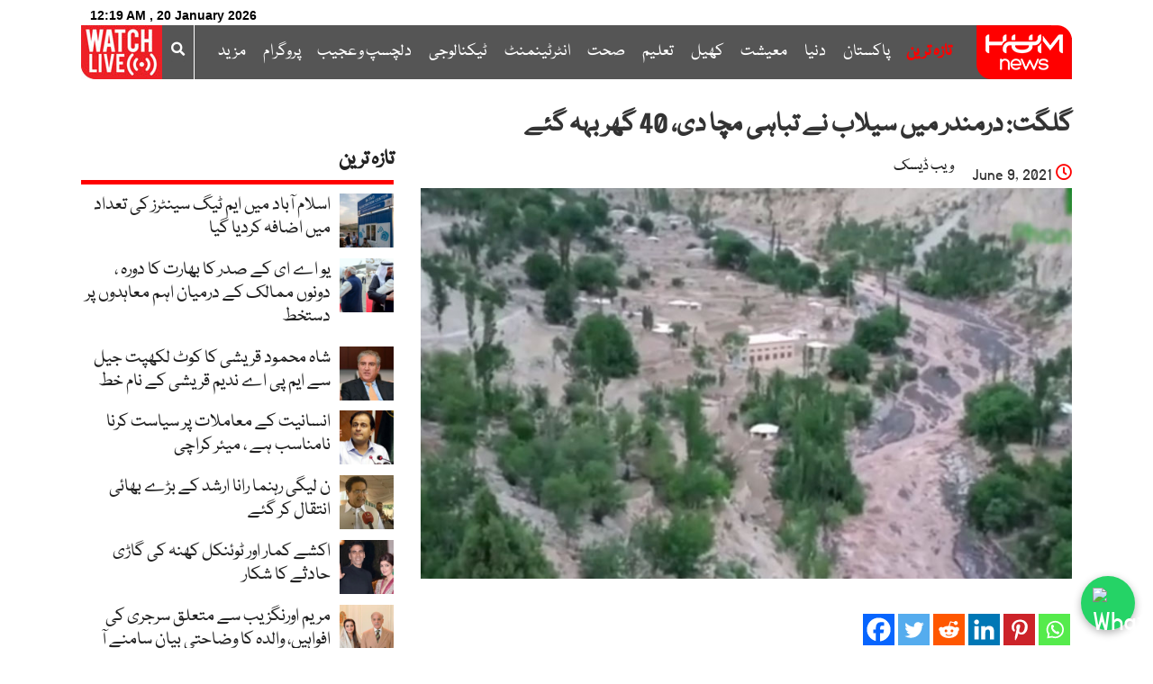

--- FILE ---
content_type: text/html; charset=UTF-8
request_url: https://humnews.pk/latest/328130/
body_size: 35944
content:
<!DOCTYPE html>
<html lang="en-US" xmlns:fb="https://www.facebook.com/2008/fbml" xmlns:addthis="https://www.addthis.com/help/api-spec"  class="no-js no-svg">
<head>
<meta charset="UTF-8">
<meta name="viewport" content="width=device-width, initial-scale=1, maximum-scale=1, user-scalable=no">
<link rel="profile" href="https://gmpg.org/xfn/11">
	<link rel="apple-touch-icon" sizes="180x180" href="/apple-touch-icon.png?v=yyL4lgj535">
	<link rel="apple-touch-icon" href="touch-icon-iphone.png?m=14">
	<link rel="apple-touch-icon" sizes="57x57" href="/apple-icon-57x57.png?m=14">
<link rel="apple-touch-icon" sizes="60x60" href="/apple-icon-60x60.png?m=14">
<link rel="apple-touch-icon" sizes="72x72" href="/apple-icon-72x72.png?m=14">
<link rel="apple-touch-icon" sizes="76x76" href="/apple-icon-76x76.png?m=14">
<link rel="apple-touch-icon" sizes="114x114" href="/apple-icon-114x114.png?m=14">
<link rel="apple-touch-icon" sizes="120x120" href="/apple-icon-120x120.png?m=14">
<link rel="apple-touch-icon" sizes="144x144" href="/apple-icon-144x144.png?m=14">
<link rel="apple-touch-icon" sizes="152x152" href="/apple-icon-152x152.png?m=14">
<link rel="apple-touch-icon" sizes="180x180" href="/apple-icon-180x180.png?m=14">
	<link rel="apple-touch-icon-precomposed" href="/apple-icon-57x57.png?m=14" sizes="57x57">
<link rel="apple-touch-icon-precomposed" href="/apple-icon-144x144.png?m=14" sizes="144x144">
	<link rel="apple-touch-icon-precomposed" href="/apple-icon-180x180.png?m=14" sizes="180x180">
<link rel="icon" type="image/png" sizes="192x192"  href="/android-icon-192x192.png">
<link rel="icon" type="image/png" sizes="32x32" href="/favicon-32x32.png">
<link rel="icon" type="image/png" sizes="96x96" href="/favicon-96x96.png">
<link rel="icon" type="image/png" sizes="16x16" href="/favicon-16x16.png">
	<link rel="mask-icon" href="/safari-pinned-tab.svg?v=yyL4lgj534" color="#ff0000">
<link rel="manifest" href="/manifest.json">
<meta name="msapplication-TileColor" content="#ffffff">
<meta name="msapplication-TileImage" content="/ms-icon-144x144.png">
<meta name="theme-color" content="#ff0000">
	<link rel="shortcut icon" href="/favicon.ico">
<script>(function(html){html.className = html.className.replace(/\bno-js\b/,'js')})(document.documentElement);</script>
<meta name='robots' content='index, follow, max-image-preview:large, max-snippet:-1, max-video-preview:-1' />
	<style>img:is([sizes="auto" i], [sizes^="auto," i]) { contain-intrinsic-size: 3000px 1500px }</style>
	    <script>
    window.dataLayer = window.dataLayer || [];
    window.dataLayer.push({
      	'author_slug': 'webdesk'
	});

    </script>
    
	<!-- This site is optimized with the Yoast SEO plugin v25.2 - https://yoast.com/wordpress/plugins/seo/ -->
	<title>گلگت: درمندر میں سیلاب نے تباہی مچا دی، 40 گھر بہہ گئے</title>
	<link rel="canonical" href="https://humnews.pk/latest/328130/" />
	<meta property="og:locale" content="en_US" />
	<meta property="og:type" content="article" />
	<meta property="og:title" content="گلگت: درمندر میں سیلاب نے تباہی مچا دی، 40 گھر بہہ گئے" />
	<meta property="og:description" content="سیلاب سے درمندر پاور ہاؤس کے مرکزی چینل کو بھی نقصان پہنچا ہے جبکہ درمندر روڈ اور دو رابطہ پل بھی سیلابی ریلے میں بہہ گئے" />
	<meta property="og:url" content="https://humnews.pk/latest/328130/" />
	<meta property="og:site_name" content="ہم نیوز" />
	<meta property="article:published_time" content="2021-06-09T15:12:34+00:00" />
	<meta property="article:modified_time" content="2021-06-09T15:23:33+00:00" />
	<meta property="og:image" content="https://humnews.pk/wp-content/uploads/2021/06/Untitled-1-63.jpg" />
	<meta property="og:image:width" content="800" />
	<meta property="og:image:height" content="480" />
	<meta property="og:image:type" content="image/jpeg" />
	<meta name="author" content="ویب ڈیسک" />
	<meta name="twitter:card" content="summary_large_image" />
	<meta name="twitter:label1" content="Written by" />
	<meta name="twitter:data1" content="ویب ڈیسک" />
	<script type="application/ld+json" class="yoast-schema-graph">{"@context":"https://schema.org","@graph":[{"@type":"NewsArticle","@id":"https://humnews.pk/latest/328130/#article","isPartOf":{"@id":"https://humnews.pk/latest/328130/"},"author":{"name":"ویب ڈیسک","@id":"https://humnews.pk/#/schema/person/e2f00e3a405be6b156fec59cbb5f38fb"},"headline":"گلگت: درمندر میں سیلاب نے تباہی مچا دی، 40 گھر بہہ گئے","datePublished":"2021-06-09T15:12:34+00:00","dateModified":"2021-06-09T15:23:33+00:00","mainEntityOfPage":{"@id":"https://humnews.pk/latest/328130/"},"wordCount":0,"commentCount":0,"publisher":{"@id":"https://humnews.pk/#organization"},"image":{"@id":"https://humnews.pk/latest/328130/#primaryimage"},"thumbnailUrl":"https://humnews.pk/wp-content/uploads/2021/06/Untitled-1-63.jpg","keywords":["درمندر","درمندر سیلاب","ضلع غذر","غذر","گوپس"],"articleSection":["پاکستان","تازہ ترین","گلگت بلتستان"],"inLanguage":"en-US","potentialAction":[{"@type":"CommentAction","name":"Comment","target":["https://humnews.pk/latest/328130/#respond"]}]},{"@type":"WebPage","@id":"https://humnews.pk/latest/328130/","url":"https://humnews.pk/latest/328130/","name":"گلگت: درمندر میں سیلاب نے تباہی مچا دی، 40 گھر بہہ گئے","isPartOf":{"@id":"https://humnews.pk/#website"},"primaryImageOfPage":{"@id":"https://humnews.pk/latest/328130/#primaryimage"},"image":{"@id":"https://humnews.pk/latest/328130/#primaryimage"},"thumbnailUrl":"https://humnews.pk/wp-content/uploads/2021/06/Untitled-1-63.jpg","datePublished":"2021-06-09T15:12:34+00:00","dateModified":"2021-06-09T15:23:33+00:00","breadcrumb":{"@id":"https://humnews.pk/latest/328130/#breadcrumb"},"inLanguage":"en-US","potentialAction":[{"@type":"ReadAction","target":["https://humnews.pk/latest/328130/"]}]},{"@type":"ImageObject","inLanguage":"en-US","@id":"https://humnews.pk/latest/328130/#primaryimage","url":"https://humnews.pk/wp-content/uploads/2021/06/Untitled-1-63.jpg","contentUrl":"https://humnews.pk/wp-content/uploads/2021/06/Untitled-1-63.jpg","width":800,"height":480,"caption":"گلگت: درمندر میں سیلاب نے تباہی مچا دی، 40 گھر بہہ گئے"},{"@type":"BreadcrumbList","@id":"https://humnews.pk/latest/328130/#breadcrumb","itemListElement":[{"@type":"ListItem","position":1,"name":"Home","item":"https://humnews.pk/"},{"@type":"ListItem","position":2,"name":"گلگت: درمندر میں سیلاب نے تباہی مچا دی، 40 گھر بہہ گئے"}]},{"@type":"WebSite","@id":"https://humnews.pk/#website","url":"https://humnews.pk/","name":"ہم نیوز","description":"اردو خبریں اور تجزیے","publisher":{"@id":"https://humnews.pk/#organization"},"potentialAction":[{"@type":"SearchAction","target":{"@type":"EntryPoint","urlTemplate":"https://humnews.pk/?s={search_term_string}"},"query-input":{"@type":"PropertyValueSpecification","valueRequired":true,"valueName":"search_term_string"}}],"inLanguage":"en-US"},{"@type":"Organization","@id":"https://humnews.pk/#organization","name":"Hum news","url":"https://humnews.pk/","logo":{"@type":"ImageObject","inLanguage":"en-US","@id":"https://humnews.pk/#/schema/logo/image/","url":"https://humnews.pk/wp-content/uploads/2022/04/Hum-Logo-urdu.png","contentUrl":"https://humnews.pk/wp-content/uploads/2022/04/Hum-Logo-urdu.png","width":106,"height":60,"caption":"Hum news"},"image":{"@id":"https://humnews.pk/#/schema/logo/image/"}},{"@type":"Person","@id":"https://humnews.pk/#/schema/person/e2f00e3a405be6b156fec59cbb5f38fb","name":"ویب ڈیسک","image":{"@type":"ImageObject","inLanguage":"en-US","@id":"https://humnews.pk/#/schema/person/image/","url":"https://secure.gravatar.com/avatar/849257cc388c366362865cde1b13179fede18c44480a2578b3821933c0bf5070?s=96&d=mm&r=g","contentUrl":"https://secure.gravatar.com/avatar/849257cc388c366362865cde1b13179fede18c44480a2578b3821933c0bf5070?s=96&d=mm&r=g","caption":"ویب ڈیسک"},"url":"https://humnews.pk/author/webdesk/"}]}</script>
	<!-- / Yoast SEO plugin. -->


<link rel='dns-prefetch' href='//cdn.jwplayer.com' />
<link rel='dns-prefetch' href='//s7.addthis.com' />
<link rel='dns-prefetch' href='//www.googletagmanager.com' />
<link rel='dns-prefetch' href='//fonts.googleapis.com' />
<link href='https://fonts.gstatic.com' crossorigin rel='preconnect' />
<script type="text/javascript">
/* <![CDATA[ */
window._wpemojiSettings = {"baseUrl":"https:\/\/s.w.org\/images\/core\/emoji\/16.0.1\/72x72\/","ext":".png","svgUrl":"https:\/\/s.w.org\/images\/core\/emoji\/16.0.1\/svg\/","svgExt":".svg","source":{"concatemoji":"https:\/\/humnews.pk\/wp-includes\/js\/wp-emoji-release.min.js"}};
/*! This file is auto-generated */
!function(s,n){var o,i,e;function c(e){try{var t={supportTests:e,timestamp:(new Date).valueOf()};sessionStorage.setItem(o,JSON.stringify(t))}catch(e){}}function p(e,t,n){e.clearRect(0,0,e.canvas.width,e.canvas.height),e.fillText(t,0,0);var t=new Uint32Array(e.getImageData(0,0,e.canvas.width,e.canvas.height).data),a=(e.clearRect(0,0,e.canvas.width,e.canvas.height),e.fillText(n,0,0),new Uint32Array(e.getImageData(0,0,e.canvas.width,e.canvas.height).data));return t.every(function(e,t){return e===a[t]})}function u(e,t){e.clearRect(0,0,e.canvas.width,e.canvas.height),e.fillText(t,0,0);for(var n=e.getImageData(16,16,1,1),a=0;a<n.data.length;a++)if(0!==n.data[a])return!1;return!0}function f(e,t,n,a){switch(t){case"flag":return n(e,"\ud83c\udff3\ufe0f\u200d\u26a7\ufe0f","\ud83c\udff3\ufe0f\u200b\u26a7\ufe0f")?!1:!n(e,"\ud83c\udde8\ud83c\uddf6","\ud83c\udde8\u200b\ud83c\uddf6")&&!n(e,"\ud83c\udff4\udb40\udc67\udb40\udc62\udb40\udc65\udb40\udc6e\udb40\udc67\udb40\udc7f","\ud83c\udff4\u200b\udb40\udc67\u200b\udb40\udc62\u200b\udb40\udc65\u200b\udb40\udc6e\u200b\udb40\udc67\u200b\udb40\udc7f");case"emoji":return!a(e,"\ud83e\udedf")}return!1}function g(e,t,n,a){var r="undefined"!=typeof WorkerGlobalScope&&self instanceof WorkerGlobalScope?new OffscreenCanvas(300,150):s.createElement("canvas"),o=r.getContext("2d",{willReadFrequently:!0}),i=(o.textBaseline="top",o.font="600 32px Arial",{});return e.forEach(function(e){i[e]=t(o,e,n,a)}),i}function t(e){var t=s.createElement("script");t.src=e,t.defer=!0,s.head.appendChild(t)}"undefined"!=typeof Promise&&(o="wpEmojiSettingsSupports",i=["flag","emoji"],n.supports={everything:!0,everythingExceptFlag:!0},e=new Promise(function(e){s.addEventListener("DOMContentLoaded",e,{once:!0})}),new Promise(function(t){var n=function(){try{var e=JSON.parse(sessionStorage.getItem(o));if("object"==typeof e&&"number"==typeof e.timestamp&&(new Date).valueOf()<e.timestamp+604800&&"object"==typeof e.supportTests)return e.supportTests}catch(e){}return null}();if(!n){if("undefined"!=typeof Worker&&"undefined"!=typeof OffscreenCanvas&&"undefined"!=typeof URL&&URL.createObjectURL&&"undefined"!=typeof Blob)try{var e="postMessage("+g.toString()+"("+[JSON.stringify(i),f.toString(),p.toString(),u.toString()].join(",")+"));",a=new Blob([e],{type:"text/javascript"}),r=new Worker(URL.createObjectURL(a),{name:"wpTestEmojiSupports"});return void(r.onmessage=function(e){c(n=e.data),r.terminate(),t(n)})}catch(e){}c(n=g(i,f,p,u))}t(n)}).then(function(e){for(var t in e)n.supports[t]=e[t],n.supports.everything=n.supports.everything&&n.supports[t],"flag"!==t&&(n.supports.everythingExceptFlag=n.supports.everythingExceptFlag&&n.supports[t]);n.supports.everythingExceptFlag=n.supports.everythingExceptFlag&&!n.supports.flag,n.DOMReady=!1,n.readyCallback=function(){n.DOMReady=!0}}).then(function(){return e}).then(function(){var e;n.supports.everything||(n.readyCallback(),(e=n.source||{}).concatemoji?t(e.concatemoji):e.wpemoji&&e.twemoji&&(t(e.twemoji),t(e.wpemoji)))}))}((window,document),window._wpemojiSettings);
/* ]]> */
</script>
<link rel='stylesheet' id='sbi_styles-css' href='https://humnews.pk/wp-content/plugins/instagram-feed/css/sbi-styles.min.css' type='text/css' media='all' />
<style id='wp-emoji-styles-inline-css' type='text/css'>

	img.wp-smiley, img.emoji {
		display: inline !important;
		border: none !important;
		box-shadow: none !important;
		height: 1em !important;
		width: 1em !important;
		margin: 0 0.07em !important;
		vertical-align: -0.1em !important;
		background: none !important;
		padding: 0 !important;
	}
</style>
<link rel='stylesheet' id='wp-block-library-css' href='https://humnews.pk/wp-includes/css/dist/block-library/style.min.css' type='text/css' media='all' />
<style id='classic-theme-styles-inline-css' type='text/css'>
/*! This file is auto-generated */
.wp-block-button__link{color:#fff;background-color:#32373c;border-radius:9999px;box-shadow:none;text-decoration:none;padding:calc(.667em + 2px) calc(1.333em + 2px);font-size:1.125em}.wp-block-file__button{background:#32373c;color:#fff;text-decoration:none}
</style>
<style id='global-styles-inline-css' type='text/css'>
:root{--wp--preset--aspect-ratio--square: 1;--wp--preset--aspect-ratio--4-3: 4/3;--wp--preset--aspect-ratio--3-4: 3/4;--wp--preset--aspect-ratio--3-2: 3/2;--wp--preset--aspect-ratio--2-3: 2/3;--wp--preset--aspect-ratio--16-9: 16/9;--wp--preset--aspect-ratio--9-16: 9/16;--wp--preset--color--black: #000000;--wp--preset--color--cyan-bluish-gray: #abb8c3;--wp--preset--color--white: #ffffff;--wp--preset--color--pale-pink: #f78da7;--wp--preset--color--vivid-red: #cf2e2e;--wp--preset--color--luminous-vivid-orange: #ff6900;--wp--preset--color--luminous-vivid-amber: #fcb900;--wp--preset--color--light-green-cyan: #7bdcb5;--wp--preset--color--vivid-green-cyan: #00d084;--wp--preset--color--pale-cyan-blue: #8ed1fc;--wp--preset--color--vivid-cyan-blue: #0693e3;--wp--preset--color--vivid-purple: #9b51e0;--wp--preset--gradient--vivid-cyan-blue-to-vivid-purple: linear-gradient(135deg,rgba(6,147,227,1) 0%,rgb(155,81,224) 100%);--wp--preset--gradient--light-green-cyan-to-vivid-green-cyan: linear-gradient(135deg,rgb(122,220,180) 0%,rgb(0,208,130) 100%);--wp--preset--gradient--luminous-vivid-amber-to-luminous-vivid-orange: linear-gradient(135deg,rgba(252,185,0,1) 0%,rgba(255,105,0,1) 100%);--wp--preset--gradient--luminous-vivid-orange-to-vivid-red: linear-gradient(135deg,rgba(255,105,0,1) 0%,rgb(207,46,46) 100%);--wp--preset--gradient--very-light-gray-to-cyan-bluish-gray: linear-gradient(135deg,rgb(238,238,238) 0%,rgb(169,184,195) 100%);--wp--preset--gradient--cool-to-warm-spectrum: linear-gradient(135deg,rgb(74,234,220) 0%,rgb(151,120,209) 20%,rgb(207,42,186) 40%,rgb(238,44,130) 60%,rgb(251,105,98) 80%,rgb(254,248,76) 100%);--wp--preset--gradient--blush-light-purple: linear-gradient(135deg,rgb(255,206,236) 0%,rgb(152,150,240) 100%);--wp--preset--gradient--blush-bordeaux: linear-gradient(135deg,rgb(254,205,165) 0%,rgb(254,45,45) 50%,rgb(107,0,62) 100%);--wp--preset--gradient--luminous-dusk: linear-gradient(135deg,rgb(255,203,112) 0%,rgb(199,81,192) 50%,rgb(65,88,208) 100%);--wp--preset--gradient--pale-ocean: linear-gradient(135deg,rgb(255,245,203) 0%,rgb(182,227,212) 50%,rgb(51,167,181) 100%);--wp--preset--gradient--electric-grass: linear-gradient(135deg,rgb(202,248,128) 0%,rgb(113,206,126) 100%);--wp--preset--gradient--midnight: linear-gradient(135deg,rgb(2,3,129) 0%,rgb(40,116,252) 100%);--wp--preset--font-size--small: 13px;--wp--preset--font-size--medium: 20px;--wp--preset--font-size--large: 36px;--wp--preset--font-size--x-large: 42px;--wp--preset--spacing--20: 0.44rem;--wp--preset--spacing--30: 0.67rem;--wp--preset--spacing--40: 1rem;--wp--preset--spacing--50: 1.5rem;--wp--preset--spacing--60: 2.25rem;--wp--preset--spacing--70: 3.38rem;--wp--preset--spacing--80: 5.06rem;--wp--preset--shadow--natural: 6px 6px 9px rgba(0, 0, 0, 0.2);--wp--preset--shadow--deep: 12px 12px 50px rgba(0, 0, 0, 0.4);--wp--preset--shadow--sharp: 6px 6px 0px rgba(0, 0, 0, 0.2);--wp--preset--shadow--outlined: 6px 6px 0px -3px rgba(255, 255, 255, 1), 6px 6px rgba(0, 0, 0, 1);--wp--preset--shadow--crisp: 6px 6px 0px rgba(0, 0, 0, 1);}:where(.is-layout-flex){gap: 0.5em;}:where(.is-layout-grid){gap: 0.5em;}body .is-layout-flex{display: flex;}.is-layout-flex{flex-wrap: wrap;align-items: center;}.is-layout-flex > :is(*, div){margin: 0;}body .is-layout-grid{display: grid;}.is-layout-grid > :is(*, div){margin: 0;}:where(.wp-block-columns.is-layout-flex){gap: 2em;}:where(.wp-block-columns.is-layout-grid){gap: 2em;}:where(.wp-block-post-template.is-layout-flex){gap: 1.25em;}:where(.wp-block-post-template.is-layout-grid){gap: 1.25em;}.has-black-color{color: var(--wp--preset--color--black) !important;}.has-cyan-bluish-gray-color{color: var(--wp--preset--color--cyan-bluish-gray) !important;}.has-white-color{color: var(--wp--preset--color--white) !important;}.has-pale-pink-color{color: var(--wp--preset--color--pale-pink) !important;}.has-vivid-red-color{color: var(--wp--preset--color--vivid-red) !important;}.has-luminous-vivid-orange-color{color: var(--wp--preset--color--luminous-vivid-orange) !important;}.has-luminous-vivid-amber-color{color: var(--wp--preset--color--luminous-vivid-amber) !important;}.has-light-green-cyan-color{color: var(--wp--preset--color--light-green-cyan) !important;}.has-vivid-green-cyan-color{color: var(--wp--preset--color--vivid-green-cyan) !important;}.has-pale-cyan-blue-color{color: var(--wp--preset--color--pale-cyan-blue) !important;}.has-vivid-cyan-blue-color{color: var(--wp--preset--color--vivid-cyan-blue) !important;}.has-vivid-purple-color{color: var(--wp--preset--color--vivid-purple) !important;}.has-black-background-color{background-color: var(--wp--preset--color--black) !important;}.has-cyan-bluish-gray-background-color{background-color: var(--wp--preset--color--cyan-bluish-gray) !important;}.has-white-background-color{background-color: var(--wp--preset--color--white) !important;}.has-pale-pink-background-color{background-color: var(--wp--preset--color--pale-pink) !important;}.has-vivid-red-background-color{background-color: var(--wp--preset--color--vivid-red) !important;}.has-luminous-vivid-orange-background-color{background-color: var(--wp--preset--color--luminous-vivid-orange) !important;}.has-luminous-vivid-amber-background-color{background-color: var(--wp--preset--color--luminous-vivid-amber) !important;}.has-light-green-cyan-background-color{background-color: var(--wp--preset--color--light-green-cyan) !important;}.has-vivid-green-cyan-background-color{background-color: var(--wp--preset--color--vivid-green-cyan) !important;}.has-pale-cyan-blue-background-color{background-color: var(--wp--preset--color--pale-cyan-blue) !important;}.has-vivid-cyan-blue-background-color{background-color: var(--wp--preset--color--vivid-cyan-blue) !important;}.has-vivid-purple-background-color{background-color: var(--wp--preset--color--vivid-purple) !important;}.has-black-border-color{border-color: var(--wp--preset--color--black) !important;}.has-cyan-bluish-gray-border-color{border-color: var(--wp--preset--color--cyan-bluish-gray) !important;}.has-white-border-color{border-color: var(--wp--preset--color--white) !important;}.has-pale-pink-border-color{border-color: var(--wp--preset--color--pale-pink) !important;}.has-vivid-red-border-color{border-color: var(--wp--preset--color--vivid-red) !important;}.has-luminous-vivid-orange-border-color{border-color: var(--wp--preset--color--luminous-vivid-orange) !important;}.has-luminous-vivid-amber-border-color{border-color: var(--wp--preset--color--luminous-vivid-amber) !important;}.has-light-green-cyan-border-color{border-color: var(--wp--preset--color--light-green-cyan) !important;}.has-vivid-green-cyan-border-color{border-color: var(--wp--preset--color--vivid-green-cyan) !important;}.has-pale-cyan-blue-border-color{border-color: var(--wp--preset--color--pale-cyan-blue) !important;}.has-vivid-cyan-blue-border-color{border-color: var(--wp--preset--color--vivid-cyan-blue) !important;}.has-vivid-purple-border-color{border-color: var(--wp--preset--color--vivid-purple) !important;}.has-vivid-cyan-blue-to-vivid-purple-gradient-background{background: var(--wp--preset--gradient--vivid-cyan-blue-to-vivid-purple) !important;}.has-light-green-cyan-to-vivid-green-cyan-gradient-background{background: var(--wp--preset--gradient--light-green-cyan-to-vivid-green-cyan) !important;}.has-luminous-vivid-amber-to-luminous-vivid-orange-gradient-background{background: var(--wp--preset--gradient--luminous-vivid-amber-to-luminous-vivid-orange) !important;}.has-luminous-vivid-orange-to-vivid-red-gradient-background{background: var(--wp--preset--gradient--luminous-vivid-orange-to-vivid-red) !important;}.has-very-light-gray-to-cyan-bluish-gray-gradient-background{background: var(--wp--preset--gradient--very-light-gray-to-cyan-bluish-gray) !important;}.has-cool-to-warm-spectrum-gradient-background{background: var(--wp--preset--gradient--cool-to-warm-spectrum) !important;}.has-blush-light-purple-gradient-background{background: var(--wp--preset--gradient--blush-light-purple) !important;}.has-blush-bordeaux-gradient-background{background: var(--wp--preset--gradient--blush-bordeaux) !important;}.has-luminous-dusk-gradient-background{background: var(--wp--preset--gradient--luminous-dusk) !important;}.has-pale-ocean-gradient-background{background: var(--wp--preset--gradient--pale-ocean) !important;}.has-electric-grass-gradient-background{background: var(--wp--preset--gradient--electric-grass) !important;}.has-midnight-gradient-background{background: var(--wp--preset--gradient--midnight) !important;}.has-small-font-size{font-size: var(--wp--preset--font-size--small) !important;}.has-medium-font-size{font-size: var(--wp--preset--font-size--medium) !important;}.has-large-font-size{font-size: var(--wp--preset--font-size--large) !important;}.has-x-large-font-size{font-size: var(--wp--preset--font-size--x-large) !important;}
:where(.wp-block-post-template.is-layout-flex){gap: 1.25em;}:where(.wp-block-post-template.is-layout-grid){gap: 1.25em;}
:where(.wp-block-columns.is-layout-flex){gap: 2em;}:where(.wp-block-columns.is-layout-grid){gap: 2em;}
:root :where(.wp-block-pullquote){font-size: 1.5em;line-height: 1.6;}
</style>
<link rel='stylesheet' id='humnews-fonts-css' href='https://fonts.googleapis.com/css?family=Libre+Franklin%3A300%2C300i%2C400%2C400i%2C600%2C600i%2C800%2C800i&#038;subset=latin%2Clatin-ext' type='text/css' media='all' />
<link rel='stylesheet' id='humnews-style-css' href='https://humnews.pk/wp-content/themes/humv3/style.css' type='text/css' media='all' />
<link rel='stylesheet' id='humnews-custom-css-1-css' href='https://humnews.pk/wp-content/themes/humv3/assets/css/custom14.min.css' type='text/css' media='all' />
<!--[if lt IE 9]>
<link rel='stylesheet' id='humnews-ie8-css' href='https://humnews.pk/wp-content/themes/humv3/assets/css/ie8.css' type='text/css' media='all' />
<![endif]-->
<link rel='stylesheet' id='heateor_sss_frontend_css-css' href='https://humnews.pk/wp-content/plugins/sassy-social-share/public/css/sassy-social-share-public.css' type='text/css' media='all' />
<style id='heateor_sss_frontend_css-inline-css' type='text/css'>
.heateor_sss_button_instagram span.heateor_sss_svg,a.heateor_sss_instagram span.heateor_sss_svg{background:radial-gradient(circle at 30% 107%,#fdf497 0,#fdf497 5%,#fd5949 45%,#d6249f 60%,#285aeb 90%)}.heateor_sss_horizontal_sharing .heateor_sss_svg,.heateor_sss_standard_follow_icons_container .heateor_sss_svg{color:#fff;border-width:0px;border-style:solid;border-color:transparent}.heateor_sss_horizontal_sharing .heateorSssTCBackground{color:#666}.heateor_sss_horizontal_sharing span.heateor_sss_svg:hover,.heateor_sss_standard_follow_icons_container span.heateor_sss_svg:hover{border-color:transparent;}.heateor_sss_vertical_sharing span.heateor_sss_svg,.heateor_sss_floating_follow_icons_container span.heateor_sss_svg{color:#fff;border-width:0px;border-style:solid;border-color:transparent;}.heateor_sss_vertical_sharing .heateorSssTCBackground{color:#666;}.heateor_sss_vertical_sharing span.heateor_sss_svg:hover,.heateor_sss_floating_follow_icons_container span.heateor_sss_svg:hover{border-color:transparent;}@media screen and (max-width:783px) {.heateor_sss_vertical_sharing{display:none!important}}
</style>
<link rel='stylesheet' id='addthis_all_pages-css' href='https://humnews.pk/wp-content/plugins/addthis/frontend/build/addthis_wordpress_public.min.css' type='text/css' media='all' />
<!--[if lt IE 9]>
<script type="text/javascript" src="https://humnews.pk/wp-content/themes/humv3/assets/js/html5.js" id="html5-js"></script>
<![endif]-->
<script type="text/javascript" src="https://humnews.pk/wp-includes/js/jquery/jquery.min.js" id="jquery-core-js"></script>
<script type="text/javascript" src="https://humnews.pk/wp-includes/js/jquery/jquery-migrate.min.js" id="jquery-migrate-js"></script>

<!-- Google tag (gtag.js) snippet added by Site Kit -->

<!-- Google Analytics snippet added by Site Kit -->
<script type="text/javascript" src="https://www.googletagmanager.com/gtag/js?id=G-JJ0C2P20JQ" id="google_gtagjs-js" async></script>
<script type="text/javascript" id="google_gtagjs-js-after">
/* <![CDATA[ */
window.dataLayer = window.dataLayer || [];function gtag(){dataLayer.push(arguments);}
gtag("set","linker",{"domains":["humnews.pk"]});
gtag("js", new Date());
gtag("set", "developer_id.dZTNiMT", true);
gtag("config", "G-JJ0C2P20JQ");
/* ]]> */
</script>

<!-- End Google tag (gtag.js) snippet added by Site Kit -->
<meta name="generator" content="Site Kit by Google 1.153.0" /><link rel="pingback" href="https://humnews.pk/xmlrpc.php">
<meta name='urdu-date-and-time-display' content='urdu-date-and-time-display-v1.0' /><script>
document.addEventListener("readystatechange", (event) => {
if(document.readyState!=='complete'){
  var myPopup = new Array("https://www.humnews.pk/wp-content/uploads/2023/03/Mobile-Urdu-Popup.jpeg","https://www.humnews.pk/wp-content/uploads/2023/03/Mobile-English-Popup.png","https://www.humnews.pk/wp-content/uploads/2023/03/Mobile-Urdu-Popup.jpeg","https://www.humnews.pk/wp-content/uploads/2023/03/Mobile-English-Popup.png");
var randomNum = Math.floor(Math.random() * myPopup.length);

     document.getElementById("myPicture").src = myPopup[randomNum];
}
});
</script>
<meta name='author' content='webdesk'>      <meta name="onesignal" content="wordpress-plugin"/>
            <script>

      window.OneSignalDeferred = window.OneSignalDeferred || [];

      OneSignalDeferred.push(function(OneSignal) {
        var oneSignal_options = {};
        window._oneSignalInitOptions = oneSignal_options;

        oneSignal_options['serviceWorkerParam'] = { scope: '/wp-content/plugins/onesignal-free-web-push-notifications/sdk_files/push/onesignal/' };
oneSignal_options['serviceWorkerPath'] = 'OneSignalSDKWorker.js';

        OneSignal.Notifications.setDefaultUrl("https://humnews.pk");

        oneSignal_options['wordpress'] = true;
oneSignal_options['appId'] = '9cf06c52-d133-4cf4-a7af-a8962bdb3785';
oneSignal_options['allowLocalhostAsSecureOrigin'] = true;
oneSignal_options['welcomeNotification'] = { };
oneSignal_options['welcomeNotification']['title'] = "";
oneSignal_options['welcomeNotification']['message'] = "";
oneSignal_options['path'] = "https://humnews.pk/wp-content/plugins/onesignal-free-web-push-notifications/sdk_files/";
oneSignal_options['persistNotification'] = true;
oneSignal_options['promptOptions'] = { };
oneSignal_options['notifyButton'] = { };
oneSignal_options['notifyButton']['enable'] = true;
oneSignal_options['notifyButton']['position'] = 'bottom-right';
oneSignal_options['notifyButton']['theme'] = 'default';
oneSignal_options['notifyButton']['size'] = 'medium';
oneSignal_options['notifyButton']['displayPredicate'] = function() {
              return !OneSignal.User.PushSubscription.optedIn;
            };
oneSignal_options['notifyButton']['showCredit'] = true;
oneSignal_options['notifyButton']['text'] = {};
              OneSignal.init(window._oneSignalInitOptions);
              OneSignal.Slidedown.promptPush()      });

      function documentInitOneSignal() {
        var oneSignal_elements = document.getElementsByClassName("OneSignal-prompt");

        var oneSignalLinkClickHandler = function(event) { OneSignal.Notifications.requestPermission(); event.preventDefault(); };        for(var i = 0; i < oneSignal_elements.length; i++)
          oneSignal_elements[i].addEventListener('click', oneSignalLinkClickHandler, false);
      }

      if (document.readyState === 'complete') {
           documentInitOneSignal();
      }
      else {
           window.addEventListener("load", function(event){
               documentInitOneSignal();
          });
      }
    </script>
		<style type="text/css" id="wp-custom-css">
			li#menu-item-404978 a {
    color: red;
    font-weight: 600;
    -webkit-animation: color-change 2s infinite;
    -moz-animation: color-change 2s infinite;
    -o-animation: color-change 2s infinite;
    -ms-animation: color-change 2s infinite;
    animation: color-change 2s infinite;
}

li#menu-item-418100 a {
    color: red;
    font-weight: 600;
    -webkit-animation: color-change 2s infinite;
    -moz-animation: color-change 2s infinite;
    -o-animation: color-change 2s infinite;
    -ms-animation: color-change 2s infinite;
    animation: color-change 2s infinite;
}
#post-follow-div {
	display: none;
}
.qode-tags-holder {
	padding-top: 25px;
}
.col-md-3 {
    float: left;
		margin-bottom: 30px !important;
}

#programslider, #bannerslider{
	display: none;
}

.ltr-container table {
  direction: ltr;
  text-align: left;
}
li#menu-item-553945 {
    float: left;
    background: #fd0005;
    padding: 0;
    border-radius: 5px;
}
li#menu-item-553945 a {
    padding: 5px !important;
}
li#menu-item-554559 ul.sub-menu {
    width: 150px;
    text-align: left;
}
li#menu-item-554559 {
    position: relative;
}
#menu-item-554559 li:hover {
    background-color: inherit;
}
@media only screen and (max-width: 600px) {
	li#menu-item-554559 ul.sub-menu {
width:100%
}
}		</style>
		<!-- Google Tag Manager -->
<script>(function(w,d,s,l,i){w[l]=w[l]||[];w[l].push({'gtm.start':
new Date().getTime(),event:'gtm.js'});var f=d.getElementsByTagName(s)[0],
j=d.createElement(s),dl=l!='dataLayer'?'&l='+l:'';j.async=true;j.src=
'https://www.googletagmanager.com/gtm.js?id='+i+dl;f.parentNode.insertBefore(j,f);
})(window,document,'script','dataLayer','GTM-MXZ4M6TH');</script>
<!-- End Google Tag Manager -->
	
<script async src="https://pagead2.googlesyndication.com/pagead/js/adsbygoogle.js?client=ca-pub-4054659650938153"
     crossorigin="anonymous"></script>

	
<script async src="https://www.googletagmanager.com/gtag/js?id=UA-114374803-1"></script>
<script>
  window.dataLayer = window.dataLayer || [];
  function gtag(){dataLayer.push(arguments);}
  gtag('js', new Date());

  gtag('config', 'UA-114374803-1');
</script>
	
<script async src="https://securepubads.g.doubleclick.net/tag/js/gpt.js"></script>

<script>
  window.CUSTOM_PAGE_NAME = "pakistan";
</script>

<script>
function getPagePathForAds() {
  let path = window.location.pathname;
  path = path.replace(/^\/|\/$/g, '');
  path = path.replace(/\//g, '-');
  return path || 'home';
}

const PAGE_NAME = window.CUSTOM_PAGE_NAME || getPagePathForAds();

window.googletag = window.googletag || {cmd: []};
googletag.cmd.push(function() {

  const leaderboardSizeMapping = googletag.sizeMapping()
    .addSize([1024, 0], [[970,250], [970,90], [728,90]])
    .addSize([768, 0], [[728,90]])
    .addSize([0, 0], [[300,100], [320,50]])
    .build();

  const mrecSizeMapping = googletag.sizeMapping()
    .addSize([1024, 0], [[336,280], [300,250]])
    .addSize([0, 0], [[336,280], [300,250], [300,100], [320,50]])
    .build();

  const slotBillboard2 = googletag.defineSlot(
    '/2887056/humnewspk-' + PAGE_NAME + '-lb-1',
    [[970,250], [970,90], [728,90], [300,100], [320,50]],
    'div-gpt-ad-1761920329905-0'
  )
  .defineSizeMapping(leaderboardSizeMapping)
  .addService(googletag.pubads());

  const slotMREC2 = googletag.defineSlot(
    '/2887056/humnewspk-' + PAGE_NAME + '-mrec-1',
    [[336,280], [300,250], [300,100], [320,50]],
    'div-gpt-ad-1761920383938-0'
  )
  .defineSizeMapping(mrecSizeMapping)
  .addService(googletag.pubads());

  googletag.pubads().enableSingleRequest();
  googletag.pubads().collapseEmptyDivs();
  googletag.pubads().setCentering(true);
  googletag.enableServices();

  const REFRESH_INTERVAL = 30000;
  const slotsToRefresh2 = [slotBillboard2, slotMREC2];

  function isInViewport(elementId) {
    const el = document.getElementById(elementId);
    if (!el) return false;

    const rect = el.getBoundingClientRect();
    return rect.top < window.innerHeight && rect.bottom > 0;
  }

  function autoRefresh() {
    slotsToRefresh2.forEach(slot => {
      const id = slot.getSlotElementId();
      if (isInViewport(id)) {
        googletag.pubads().refresh([slot]);
      }
    });
  }

  setInterval(autoRefresh, REFRESH_INTERVAL);

});
</script>


<!-- Google DFP Close -->	
</head>

<body data-rsssl=1 class="wp-singular post-template-default single single-post postid-328130 single-format-standard wp-custom-logo wp-theme-humv3 group-blog has-sidebar colors-light">
<!-- Google Tag Manager (noscript) -->
<noscript><iframe src="https://www.googletagmanager.com/ns.html?id=GTM-MXZ4M6TH"
height="0" width="0" style="display:none;visibility:hidden"></iframe></noscript>
<!-- End Google Tag Manager (noscript) -->
<div id="page" class="site">


	<header id="masthead" class="site-header" role="banner">
				<div class="custom-header">

		<div class="custom-header-media">
					</div>

	
</div><!-- .custom-header -->

					<div class="navigation-top">

				<div class="wrap">
					<div class="top-date-header">
						<div class="top-date-text">
							12:19 AM , 20 January 2026						</div>
						<div id="countdown-header" class="countdown-header">
							
						</div>
					</div>
										<a href="https://humnews.pk/" class="custom-logo-link" rel="home" itemprop="url"><img width="106" height="60" src="https://humnews.pk/wp-content/uploads/2022/04/Hum-Logo-urdu.png" class="custom-logo lazyloaded" alt="ہم نیوز" itemprop="logo" sizes="100vw" data-ll-status="loaded"><noscript><img width="106" height="60" src="https://humnews.pk/wp-content/uploads/2022/04/Hum-Logo-urdu.png" class="custom-logo" alt="ہم نیوز" itemprop="logo" sizes="100vw" /></noscript></a>
					<nav id="site-navigation" class="main-navigation" role="navigation" aria-label="Top Menu">
	<div class="header_inner_right_2">

		<div class="search-head">
			<button type="button" class="buttonsearch" id="buttonsearch2">
				<i class="fas fa-search"></i>
			</button>

		</div>

	</div>
	<div class="header_inner_right_2 live-mob">
		<div class="btn-live">
			<a href="https://humnews.pk/live/"><i class="fas fa-tv"></i> Live</a>
		</div>
	</div>
	<div class="live-icon">
		<a href="https://www.humnews.pk/live"><div class="head-tv-icon"><i class="fas fa-tv"></i></div><div class="head-live-icon">LIVE</div></a>
	</div>
	<div class="header_inner_center">
		<a class="menu-live" href="https://humnews.pk" ><img src="https://humnews.pk/wp-content/uploads/2022/04/Hum-Logo-urdu.png" style="height: 40px;" /></a>
	</div>
	<button class="menu-toggle" aria-controls="top-menu" aria-expanded="false">
		<svg class="icon icon-bars" aria-hidden="true" role="img"> <use href="#icon-bars" xlink:href="#icon-bars"></use> </svg><svg class="icon icon-close" aria-hidden="true" role="img"> <use href="#icon-close" xlink:href="#icon-close"></use> </svg>	</button>

	<div class="menu-custom-menu-container"><ul id="top-menu" class="menu"><li class="searchbox-position"><form role="search" method="get" id="searchform"  action="https://humnews.pk/">
	<div class="input-group">
		<input type="text" id="searchbox" class="form-control" value="" name="s" placeholder="تلاش کریں۔۔">
		<div class="input-group-btn">
			<button class="btn btn-default"  id="searchsubmit"  type="submit">
				<strong>تلاش</strong>
			</button>

		</div>
	</div>
</form></li><li id="menu-item-15479" class="menu-item menu-item-type-taxonomy menu-item-object-category current-post-ancestor current-menu-parent current-post-parent menu-item-15479"><a href="https://humnews.pk/latest/">تازہ ترین</a></li>
<li id="menu-item-15473" class="menu-item menu-item-type-taxonomy menu-item-object-category current-post-ancestor current-menu-parent current-post-parent menu-item-15473"><a href="https://humnews.pk/pakistan/">پاکستان</a></li>
<li id="menu-item-23772" class="menu-item menu-item-type-taxonomy menu-item-object-category menu-item-23772"><a href="https://humnews.pk/world/">دنیا</a></li>
<li id="menu-item-15483" class="menu-item menu-item-type-taxonomy menu-item-object-category menu-item-15483"><a href="https://humnews.pk/business/">معیشت</a></li>
<li id="menu-item-23786" class="menu-item menu-item-type-taxonomy menu-item-object-category menu-item-23786"><a href="https://humnews.pk/sports/">کھیل</a></li>
<li id="menu-item-15480" class="menu-item menu-item-type-taxonomy menu-item-object-category menu-item-15480"><a href="https://humnews.pk/education/">تعلیم</a></li>
<li id="menu-item-23780" class="menu-item menu-item-type-taxonomy menu-item-object-category menu-item-23780"><a href="https://humnews.pk/health-environment/">صحت</a></li>
<li id="menu-item-23795" class="menu-item menu-item-type-taxonomy menu-item-object-category menu-item-23795"><a href="https://humnews.pk/lifestyle/">انٹرٹینمنٹ</a></li>
<li id="menu-item-312803" class="menu-item menu-item-type-taxonomy menu-item-object-category menu-item-312803"><a href="https://humnews.pk/science-tech/">ٹیکنالوجی</a></li>
<li id="menu-item-546948" class="menu-item menu-item-type-taxonomy menu-item-object-category menu-item-546948"><a href="https://humnews.pk/dilchasp-o-ajeeb/">دلچسپ و عجیب</a></li>
<li id="menu-item-381118" class="menu-item menu-item-type-post_type menu-item-object-page menu-item-381118"><a href="https://humnews.pk/programs/">پروگرام</a></li>
<li id="menu-item-554559" class="menu-item menu-item-type-custom menu-item-object-custom menu-item-has-children menu-item-554559"><a href="#">مزید</a>
<ul class="sub-menu">
	<li id="menu-item-554560" class="menu-item menu-item-type-post_type menu-item-object-page menu-item-554560"><a href="https://humnews.pk/hum-spelling-whizz/">Spelling Whizz</a></li>
</ul>
</li>
<li class="menu-item live-mobile"><a href="https://www.humnews.pk/live"> <i class="fas fa-tv"></i> لائیو</a></li></ul></div>
	</nav><!-- #site-navigation -->
					<div class="container searchbardiv" id="formsearch">
						<form role="search" method="get" id="searchform"  action="https://humnews.pk/">
							<div class="input-group">
								<input type="text" id="searchbox" class="form-control" value="" name="s" placeholder="تلاش کریں۔۔">
								<div class="input-group-btn">
									<button class="btn btn-default"  id="searchsubmit"  type="submit">
										<strong>تلاش</strong>
									</button>

								</div>
							</div>
						</form>

					</div>

					<div class="header_inner_right" >
						<a class="menu-live" href="https://humnews.pk/live/" ><img src="https://humnews.pk/wp-content/uploads/2020/01/watch-live-1.jpg" style="height: 60px;" /></a>
					</div>
					<div class="header_inner_right">

						<div class="search-head">
							<button type="button" class="buttonsearch" id="buttonsearch">
								<i class="fas fa-search"></i>
							</button>

						</div>
					</div>
				</div><!-- .wrap -->
			</div><!-- .navigation-top -->
		<div class="menu-mobile-text">
			<div class="menu-top-mobile-container"><ul id="menu-top-mobile" class="menu"><li id="menu-item-228657" class="menu-item menu-item-type-taxonomy menu-item-object-category current-post-ancestor current-menu-parent current-post-parent menu-item-228657"><a href="https://humnews.pk/latest/">تازہ ترین</a></li>
<li id="menu-item-228656" class="menu-item menu-item-type-taxonomy menu-item-object-category current-post-ancestor current-menu-parent current-post-parent menu-item-228656"><a href="https://humnews.pk/pakistan/">پاکستان</a></li>
<li id="menu-item-228658" class="menu-item menu-item-type-taxonomy menu-item-object-category menu-item-228658"><a href="https://humnews.pk/world/">دنیا</a></li>
<li id="menu-item-553945" class="menu-item menu-item-type-custom menu-item-object-custom menu-item-553945"><a href="https://humenglish.com/">English</a></li>
</ul></div>	</div>
		
	</header><!-- #masthead -->

		
	<a href="javascript:" id="return-to-top"><i class="fas fa-arrow-up"></i></a>

	<div class="site-content-contain">
		<div id="content" class="site-content">
<div class="wrap" style="margin-bottom: 10px;"><!--
<script async src="https://pagead2.googlesyndication.com/pagead/js/adsbygoogle.js?client=ca-pub-4054659650938153"
     crossorigin="anonymous"></script>
-->



<div class="wrap">

	<div class="post-container-full">
	<!--AD SLOT-->
	  		<!-- /2887056/HumNewsBillboard -->
<div id="div-gpt-ad-1761920329905-0" style="min-width:970px; min-height:250px;">
  <script>
    googletag.cmd.push(function() {
      googletag.display('div-gpt-ad-1761920329905-0');
    });
  </script>
</div>
			  	  
	  
   </div>
</div>
		
	
		<div class="row">					<div class="col-md-8 col-print-12 12">
				
<article id="post-328130" class="post-328130 post type-post status-publish format-standard has-post-thumbnail hentry category-pakistan category-latest category-gilgit-baltistan tag-68023 tag-68025 tag-68026 tag-14607 tag-68024">

	<div class="post-title">
		<h1>گلگت: درمندر میں سیلاب نے تباہی مچا دی، 40 گھر بہہ گئے</h1>
			</div>

	<div class="meta-elements">
		<div class="meta-date post-date-new">
			<i class="far fa-clock"></i>
			June 9, 2021
		</div>
		<div class="meta-author-info">
			
			<a class="hum-post-info-author-link" href="https://humnews.pk/author/webdesk/">
				<span class="post-img-author">
								</span>
				ویب ڈیسک			</a>
			
					</div>
	</div>

	<div class="post-follow-container" id="post-follow-div">
		 	<!-- Created with a shortcode from an AddThis plugin --><div class="addthis_inline_share_toolbox_5rme addthis_tool"></div><!-- End of short code snippet --> 
	</div>
	
		<div class="post-follow-container-2">
		 	<!-- Created with a shortcode from an AddThis plugin --><div class="addthis_inline_share_toolbox_8gc8 addthis_tool"></div><!-- End of short code snippet --> 
	</div>

			<div class="post-img-feat">
			<img width="800" height="480" src="https://humnews.pk/wp-content/uploads/2021/06/Untitled-1-63.jpg" class="attachment-full size-full wp-post-image" alt="گلگت: درمندر میں سیلاب نے تباہی مچا دی، 40 گھر بہہ گئے" decoding="async" fetchpriority="high" srcset="https://humnews.pk/wp-content/uploads/2021/06/Untitled-1-63.jpg 800w, https://humnews.pk/wp-content/uploads/2021/06/Untitled-1-63-300x180.jpg 300w, https://humnews.pk/wp-content/uploads/2021/06/Untitled-1-63-768x461.jpg 768w" sizes="100vw" />			</div>
		
			
				
	<div class="post-content-full">
		<div class="row cen-ads">
  <div class="col-md-12">
	     </div>
</div>

														<div class="post-content-full test_fahad">
															<div class='heateorSssClear'></div><div style="float:right" class='heateor_sss_sharing_container heateor_sss_horizontal_sharing' data-heateor-sss-href='https://humnews.pk/latest/328130/'><div class='heateor_sss_sharing_title' style="font-weight:bold" ></div><div class="heateor_sss_sharing_ul"><a aria-label="Facebook" class="heateor_sss_facebook" href="https://www.facebook.com/sharer/sharer.php?u=https%3A%2F%2Fhumnews.pk%2Flatest%2F328130%2F" title="Facebook" rel="nofollow noopener" target="_blank" style="font-size:32px!important;box-shadow:none;display:inline-block;vertical-align:middle"><span class="heateor_sss_svg" style="background-color:#0765FE;width:35px;height:35px;display:inline-block;opacity:1;float:left;font-size:32px;box-shadow:none;display:inline-block;font-size:16px;padding:0 4px;vertical-align:middle;background-repeat:repeat;overflow:hidden;padding:0;cursor:pointer;box-sizing:content-box"><svg style="display:block;" focusable="false" aria-hidden="true" xmlns="http://www.w3.org/2000/svg" width="100%" height="100%" viewBox="0 0 32 32"><path fill="#fff" d="M28 16c0-6.627-5.373-12-12-12S4 9.373 4 16c0 5.628 3.875 10.35 9.101 11.647v-7.98h-2.474V16H13.1v-1.58c0-4.085 1.849-5.978 5.859-5.978.76 0 2.072.15 2.608.298v3.325c-.283-.03-.775-.045-1.386-.045-1.967 0-2.728.745-2.728 2.683V16h3.92l-.673 3.667h-3.247v8.245C23.395 27.195 28 22.135 28 16Z"></path></svg></span></a><a aria-label="Twitter" class="heateor_sss_button_twitter" href="https://twitter.com/intent/tweet?text=%DA%AF%D9%84%DA%AF%D8%AA%3A%20%D8%AF%D8%B1%D9%85%D9%86%D8%AF%D8%B1%20%D9%85%DB%8C%DA%BA%20%D8%B3%DB%8C%D9%84%D8%A7%D8%A8%20%D9%86%DB%92%20%D8%AA%D8%A8%D8%A7%DB%81%DB%8C%20%D9%85%DA%86%D8%A7%20%D8%AF%DB%8C%D8%8C%2040%20%DA%AF%DA%BE%D8%B1%20%D8%A8%DB%81%DB%81%20%DA%AF%D8%A6%DB%92&url=https%3A%2F%2Fhumnews.pk%2Flatest%2F328130%2F" title="Twitter" rel="nofollow noopener" target="_blank" style="font-size:32px!important;box-shadow:none;display:inline-block;vertical-align:middle"><span class="heateor_sss_svg heateor_sss_s__default heateor_sss_s_twitter" style="background-color:#55acee;width:35px;height:35px;display:inline-block;opacity:1;float:left;font-size:32px;box-shadow:none;display:inline-block;font-size:16px;padding:0 4px;vertical-align:middle;background-repeat:repeat;overflow:hidden;padding:0;cursor:pointer;box-sizing:content-box"><svg style="display:block;" focusable="false" aria-hidden="true" xmlns="http://www.w3.org/2000/svg" width="100%" height="100%" viewBox="-4 -4 39 39"><path d="M28 8.557a9.913 9.913 0 0 1-2.828.775 4.93 4.93 0 0 0 2.166-2.725 9.738 9.738 0 0 1-3.13 1.194 4.92 4.92 0 0 0-3.593-1.55 4.924 4.924 0 0 0-4.794 6.049c-4.09-.21-7.72-2.17-10.15-5.15a4.942 4.942 0 0 0-.665 2.477c0 1.71.87 3.214 2.19 4.1a4.968 4.968 0 0 1-2.23-.616v.06c0 2.39 1.7 4.38 3.952 4.83-.414.115-.85.174-1.297.174-.318 0-.626-.03-.928-.086a4.935 4.935 0 0 0 4.6 3.42 9.893 9.893 0 0 1-6.114 2.107c-.398 0-.79-.023-1.175-.068a13.953 13.953 0 0 0 7.55 2.213c9.056 0 14.01-7.507 14.01-14.013 0-.213-.005-.426-.015-.637.96-.695 1.795-1.56 2.455-2.55z" fill="#fff"></path></svg></span></a><a aria-label="Reddit" class="heateor_sss_button_reddit" href="https://reddit.com/submit?url=https%3A%2F%2Fhumnews.pk%2Flatest%2F328130%2F&title=%DA%AF%D9%84%DA%AF%D8%AA%3A%20%D8%AF%D8%B1%D9%85%D9%86%D8%AF%D8%B1%20%D9%85%DB%8C%DA%BA%20%D8%B3%DB%8C%D9%84%D8%A7%D8%A8%20%D9%86%DB%92%20%D8%AA%D8%A8%D8%A7%DB%81%DB%8C%20%D9%85%DA%86%D8%A7%20%D8%AF%DB%8C%D8%8C%2040%20%DA%AF%DA%BE%D8%B1%20%D8%A8%DB%81%DB%81%20%DA%AF%D8%A6%DB%92" title="Reddit" rel="nofollow noopener" target="_blank" style="font-size:32px!important;box-shadow:none;display:inline-block;vertical-align:middle"><span class="heateor_sss_svg heateor_sss_s__default heateor_sss_s_reddit" style="background-color:#ff5700;width:35px;height:35px;display:inline-block;opacity:1;float:left;font-size:32px;box-shadow:none;display:inline-block;font-size:16px;padding:0 4px;vertical-align:middle;background-repeat:repeat;overflow:hidden;padding:0;cursor:pointer;box-sizing:content-box"><svg style="display:block;" focusable="false" aria-hidden="true" xmlns="http://www.w3.org/2000/svg" width="100%" height="100%" viewBox="-3.5 -3.5 39 39"><path d="M28.543 15.774a2.953 2.953 0 0 0-2.951-2.949 2.882 2.882 0 0 0-1.9.713 14.075 14.075 0 0 0-6.85-2.044l1.38-4.349 3.768.884a2.452 2.452 0 1 0 .24-1.176l-4.274-1a.6.6 0 0 0-.709.4l-1.659 5.224a14.314 14.314 0 0 0-7.316 2.029 2.908 2.908 0 0 0-1.872-.681 2.942 2.942 0 0 0-1.618 5.4 5.109 5.109 0 0 0-.062.765c0 4.158 5.037 7.541 11.229 7.541s11.22-3.383 11.22-7.541a5.2 5.2 0 0 0-.053-.706 2.963 2.963 0 0 0 1.427-2.51zm-18.008 1.88a1.753 1.753 0 0 1 1.73-1.74 1.73 1.73 0 0 1 1.709 1.74 1.709 1.709 0 0 1-1.709 1.711 1.733 1.733 0 0 1-1.73-1.711zm9.565 4.968a5.573 5.573 0 0 1-4.081 1.272h-.032a5.576 5.576 0 0 1-4.087-1.272.6.6 0 0 1 .844-.854 4.5 4.5 0 0 0 3.238.927h.032a4.5 4.5 0 0 0 3.237-.927.6.6 0 1 1 .844.854zm-.331-3.256a1.726 1.726 0 1 1 1.709-1.712 1.717 1.717 0 0 1-1.712 1.712z" fill="#fff"/></svg></span></a><a aria-label="Linkedin" class="heateor_sss_button_linkedin" href="https://www.linkedin.com/sharing/share-offsite/?url=https%3A%2F%2Fhumnews.pk%2Flatest%2F328130%2F" title="Linkedin" rel="nofollow noopener" target="_blank" style="font-size:32px!important;box-shadow:none;display:inline-block;vertical-align:middle"><span class="heateor_sss_svg heateor_sss_s__default heateor_sss_s_linkedin" style="background-color:#0077b5;width:35px;height:35px;display:inline-block;opacity:1;float:left;font-size:32px;box-shadow:none;display:inline-block;font-size:16px;padding:0 4px;vertical-align:middle;background-repeat:repeat;overflow:hidden;padding:0;cursor:pointer;box-sizing:content-box"><svg style="display:block;" focusable="false" aria-hidden="true" xmlns="http://www.w3.org/2000/svg" width="100%" height="100%" viewBox="0 0 32 32"><path d="M6.227 12.61h4.19v13.48h-4.19V12.61zm2.095-6.7a2.43 2.43 0 0 1 0 4.86c-1.344 0-2.428-1.09-2.428-2.43s1.084-2.43 2.428-2.43m4.72 6.7h4.02v1.84h.058c.56-1.058 1.927-2.176 3.965-2.176 4.238 0 5.02 2.792 5.02 6.42v7.395h-4.183v-6.56c0-1.564-.03-3.574-2.178-3.574-2.18 0-2.514 1.7-2.514 3.46v6.668h-4.187V12.61z" fill="#fff"></path></svg></span></a><a aria-label="Pinterest" class="heateor_sss_button_pinterest" href="https://humnews.pk/latest/328130/" onclick="event.preventDefault();javascript:void( (function() {var e=document.createElement('script' );e.setAttribute('type','text/javascript' );e.setAttribute('charset','UTF-8' );e.setAttribute('src','//assets.pinterest.com/js/pinmarklet.js?r='+Math.random()*99999999);document.body.appendChild(e)})());" title="Pinterest" rel="noopener" style="font-size:32px!important;box-shadow:none;display:inline-block;vertical-align:middle"><span class="heateor_sss_svg heateor_sss_s__default heateor_sss_s_pinterest" style="background-color:#cc2329;width:35px;height:35px;display:inline-block;opacity:1;float:left;font-size:32px;box-shadow:none;display:inline-block;font-size:16px;padding:0 4px;vertical-align:middle;background-repeat:repeat;overflow:hidden;padding:0;cursor:pointer;box-sizing:content-box"><svg style="display:block;" focusable="false" aria-hidden="true" xmlns="http://www.w3.org/2000/svg" width="100%" height="100%" viewBox="-2 -2 35 35"><path fill="#fff" d="M16.539 4.5c-6.277 0-9.442 4.5-9.442 8.253 0 2.272.86 4.293 2.705 5.046.303.125.574.005.662-.33.061-.231.205-.816.27-1.06.088-.331.053-.447-.191-.736-.532-.627-.873-1.439-.873-2.591 0-3.338 2.498-6.327 6.505-6.327 3.548 0 5.497 2.168 5.497 5.062 0 3.81-1.686 7.025-4.188 7.025-1.382 0-2.416-1.142-2.085-2.545.397-1.674 1.166-3.48 1.166-4.689 0-1.081-.581-1.983-1.782-1.983-1.413 0-2.548 1.462-2.548 3.419 0 1.247.421 2.091.421 2.091l-1.699 7.199c-.505 2.137-.076 4.755-.039 5.019.021.158.223.196.314.077.13-.17 1.813-2.247 2.384-4.324.162-.587.929-3.631.929-3.631.46.876 1.801 1.646 3.227 1.646 4.247 0 7.128-3.871 7.128-9.053.003-3.918-3.317-7.568-8.361-7.568z"/></svg></span></a><a aria-label="Whatsapp" class="heateor_sss_whatsapp" href="https://api.whatsapp.com/send?text=%DA%AF%D9%84%DA%AF%D8%AA%3A%20%D8%AF%D8%B1%D9%85%D9%86%D8%AF%D8%B1%20%D9%85%DB%8C%DA%BA%20%D8%B3%DB%8C%D9%84%D8%A7%D8%A8%20%D9%86%DB%92%20%D8%AA%D8%A8%D8%A7%DB%81%DB%8C%20%D9%85%DA%86%D8%A7%20%D8%AF%DB%8C%D8%8C%2040%20%DA%AF%DA%BE%D8%B1%20%D8%A8%DB%81%DB%81%20%DA%AF%D8%A6%DB%92%20https%3A%2F%2Fhumnews.pk%2Flatest%2F328130%2F" title="Whatsapp" rel="nofollow noopener" target="_blank" style="font-size:32px!important;box-shadow:none;display:inline-block;vertical-align:middle"><span class="heateor_sss_svg" style="background-color:#55eb4c;width:35px;height:35px;display:inline-block;opacity:1;float:left;font-size:32px;box-shadow:none;display:inline-block;font-size:16px;padding:0 4px;vertical-align:middle;background-repeat:repeat;overflow:hidden;padding:0;cursor:pointer;box-sizing:content-box"><svg style="display:block;" focusable="false" aria-hidden="true" xmlns="http://www.w3.org/2000/svg" width="100%" height="100%" viewBox="-6 -5 40 40"><path class="heateor_sss_svg_stroke heateor_sss_no_fill" stroke="#fff" stroke-width="2" fill="none" d="M 11.579798566743314 24.396926207859085 A 10 10 0 1 0 6.808479557110079 20.73576436351046"></path><path d="M 7 19 l -1 6 l 6 -1" class="heateor_sss_no_fill heateor_sss_svg_stroke" stroke="#fff" stroke-width="2" fill="none"></path><path d="M 10 10 q -1 8 8 11 c 5 -1 0 -6 -1 -3 q -4 -3 -5 -5 c 4 -2 -1 -5 -1 -4" fill="#fff"></path></svg></span></a></div><div class="heateorSssClear"></div></div><div class='heateorSssClear'></div><br/><div class="at-above-post addthis_tool" data-url="https://humnews.pk/latest/328130/"></div><p><strong>گلگت: ضلع غذر کی تحصیل گوپس کے دور افتادہ گاؤں درمندر میں گلیشئر پگھلنے کے باعث سیلاب نے تباہ مچادی ہے جس کے سبب 40 سے زائد گھر بہہ گئے۔</strong></p>
<p>ہم نیوز کے مطابق سیلاب سے درمندر پاور ہاوَس کے مرکزی چینل کو بھی نقصان پہنچا ہے جبکہ درمندر روڈ اور دو رابطہ پل بھی سیلابی ریلے میں بہہ گئے اور چراہ گاہوں کا راستہ بھی منقطع ہوگیا ہے۔</p>
<p>مقامی ویب سائٹ پھنڈر ٹائمز کے مطابق ڈپٹی کمشنر غذر، صوبائی ڈیزاسٹر منیجمنٹ کی ٹیم اور انتظامیہ کے دیگر افراد نے درمندر کا دورہ کیا اور متاثرین میں خیمے اور فوڈ پیکس تقسیم کیے۔ ڈی سی غذر کی جانب سے ڈیزاسٹر ایکٹ 2017 کے تحت درمندر میں ایمرجنسی  لگادی گئی ہے۔</p>
<p>سیلاب سے زرعی زمینوں اور درختوں کو بھی نقصان پہنچا ہے جبکہ جزوی طور پر نقصان پہنچنے والے گھروں کے افراد کو بھی محفوظ جگہ منتقل کر دیا گیا ہے۔</p>
<p><strong>مزید پڑھیں: <a href="https://humnews.pk/latest/325042/">پنجاب اس وقت پانی دیتا ہے جب سیلاب آتا ہے، وزیر زراعت سندھ</a></strong></p>
<p>ڈپٹی کمشنر/چیرمین ڈسٹرکٹ ڈیزاسٹر مینجمنٹ ضمیر عباس نے  تباہ شدہ آبپاشی چینل کی مرمت کا حکم دیے دیا ہے اور تمام اداروں کو ہدایات جاری کی ہیں کہ متاثرہ علاقوں میں بحالی کے لیے اقدامات اُٹھائے جائیں تاکہ لوگوں کی مشکلات کو کم کیا جاسکے۔</p>
<p>دوسری جانب اسسٹنٹ کمشنر گوپس پھنڈر زبیدہ بتول ریلیف لے کر درمندر پہنچی گئیں اور لوگوں میں خیمے اور کھانے پینے کی اشیاء تقسیم کیں۔</p>
<!-- AddThis Advanced Settings above via filter on the_content --><!-- AddThis Advanced Settings below via filter on the_content --><!-- AddThis Advanced Settings generic via filter on the_content --><!-- AddThis Share Buttons above via filter on the_content --><!-- AddThis Share Buttons below via filter on the_content --><div class="at-below-post addthis_tool" data-url="https://humnews.pk/latest/328130/"></div><!-- AddThis Share Buttons generic via filter on the_content --><br/><div class='heateorSssClear'></div><div style="float:right" class='heateor_sss_sharing_container heateor_sss_horizontal_sharing' data-heateor-sss-href='https://humnews.pk/latest/328130/'><div class='heateor_sss_sharing_title' style="font-weight:bold" ></div><div class="heateor_sss_sharing_ul"><a aria-label="Facebook" class="heateor_sss_facebook" href="https://www.facebook.com/sharer/sharer.php?u=https%3A%2F%2Fhumnews.pk%2Flatest%2F328130%2F" title="Facebook" rel="nofollow noopener" target="_blank" style="font-size:32px!important;box-shadow:none;display:inline-block;vertical-align:middle"><span class="heateor_sss_svg" style="background-color:#0765FE;width:35px;height:35px;display:inline-block;opacity:1;float:left;font-size:32px;box-shadow:none;display:inline-block;font-size:16px;padding:0 4px;vertical-align:middle;background-repeat:repeat;overflow:hidden;padding:0;cursor:pointer;box-sizing:content-box"><svg style="display:block;" focusable="false" aria-hidden="true" xmlns="http://www.w3.org/2000/svg" width="100%" height="100%" viewBox="0 0 32 32"><path fill="#fff" d="M28 16c0-6.627-5.373-12-12-12S4 9.373 4 16c0 5.628 3.875 10.35 9.101 11.647v-7.98h-2.474V16H13.1v-1.58c0-4.085 1.849-5.978 5.859-5.978.76 0 2.072.15 2.608.298v3.325c-.283-.03-.775-.045-1.386-.045-1.967 0-2.728.745-2.728 2.683V16h3.92l-.673 3.667h-3.247v8.245C23.395 27.195 28 22.135 28 16Z"></path></svg></span></a><a aria-label="Twitter" class="heateor_sss_button_twitter" href="https://twitter.com/intent/tweet?text=%DA%AF%D9%84%DA%AF%D8%AA%3A%20%D8%AF%D8%B1%D9%85%D9%86%D8%AF%D8%B1%20%D9%85%DB%8C%DA%BA%20%D8%B3%DB%8C%D9%84%D8%A7%D8%A8%20%D9%86%DB%92%20%D8%AA%D8%A8%D8%A7%DB%81%DB%8C%20%D9%85%DA%86%D8%A7%20%D8%AF%DB%8C%D8%8C%2040%20%DA%AF%DA%BE%D8%B1%20%D8%A8%DB%81%DB%81%20%DA%AF%D8%A6%DB%92&url=https%3A%2F%2Fhumnews.pk%2Flatest%2F328130%2F" title="Twitter" rel="nofollow noopener" target="_blank" style="font-size:32px!important;box-shadow:none;display:inline-block;vertical-align:middle"><span class="heateor_sss_svg heateor_sss_s__default heateor_sss_s_twitter" style="background-color:#55acee;width:35px;height:35px;display:inline-block;opacity:1;float:left;font-size:32px;box-shadow:none;display:inline-block;font-size:16px;padding:0 4px;vertical-align:middle;background-repeat:repeat;overflow:hidden;padding:0;cursor:pointer;box-sizing:content-box"><svg style="display:block;" focusable="false" aria-hidden="true" xmlns="http://www.w3.org/2000/svg" width="100%" height="100%" viewBox="-4 -4 39 39"><path d="M28 8.557a9.913 9.913 0 0 1-2.828.775 4.93 4.93 0 0 0 2.166-2.725 9.738 9.738 0 0 1-3.13 1.194 4.92 4.92 0 0 0-3.593-1.55 4.924 4.924 0 0 0-4.794 6.049c-4.09-.21-7.72-2.17-10.15-5.15a4.942 4.942 0 0 0-.665 2.477c0 1.71.87 3.214 2.19 4.1a4.968 4.968 0 0 1-2.23-.616v.06c0 2.39 1.7 4.38 3.952 4.83-.414.115-.85.174-1.297.174-.318 0-.626-.03-.928-.086a4.935 4.935 0 0 0 4.6 3.42 9.893 9.893 0 0 1-6.114 2.107c-.398 0-.79-.023-1.175-.068a13.953 13.953 0 0 0 7.55 2.213c9.056 0 14.01-7.507 14.01-14.013 0-.213-.005-.426-.015-.637.96-.695 1.795-1.56 2.455-2.55z" fill="#fff"></path></svg></span></a><a aria-label="Reddit" class="heateor_sss_button_reddit" href="https://reddit.com/submit?url=https%3A%2F%2Fhumnews.pk%2Flatest%2F328130%2F&title=%DA%AF%D9%84%DA%AF%D8%AA%3A%20%D8%AF%D8%B1%D9%85%D9%86%D8%AF%D8%B1%20%D9%85%DB%8C%DA%BA%20%D8%B3%DB%8C%D9%84%D8%A7%D8%A8%20%D9%86%DB%92%20%D8%AA%D8%A8%D8%A7%DB%81%DB%8C%20%D9%85%DA%86%D8%A7%20%D8%AF%DB%8C%D8%8C%2040%20%DA%AF%DA%BE%D8%B1%20%D8%A8%DB%81%DB%81%20%DA%AF%D8%A6%DB%92" title="Reddit" rel="nofollow noopener" target="_blank" style="font-size:32px!important;box-shadow:none;display:inline-block;vertical-align:middle"><span class="heateor_sss_svg heateor_sss_s__default heateor_sss_s_reddit" style="background-color:#ff5700;width:35px;height:35px;display:inline-block;opacity:1;float:left;font-size:32px;box-shadow:none;display:inline-block;font-size:16px;padding:0 4px;vertical-align:middle;background-repeat:repeat;overflow:hidden;padding:0;cursor:pointer;box-sizing:content-box"><svg style="display:block;" focusable="false" aria-hidden="true" xmlns="http://www.w3.org/2000/svg" width="100%" height="100%" viewBox="-3.5 -3.5 39 39"><path d="M28.543 15.774a2.953 2.953 0 0 0-2.951-2.949 2.882 2.882 0 0 0-1.9.713 14.075 14.075 0 0 0-6.85-2.044l1.38-4.349 3.768.884a2.452 2.452 0 1 0 .24-1.176l-4.274-1a.6.6 0 0 0-.709.4l-1.659 5.224a14.314 14.314 0 0 0-7.316 2.029 2.908 2.908 0 0 0-1.872-.681 2.942 2.942 0 0 0-1.618 5.4 5.109 5.109 0 0 0-.062.765c0 4.158 5.037 7.541 11.229 7.541s11.22-3.383 11.22-7.541a5.2 5.2 0 0 0-.053-.706 2.963 2.963 0 0 0 1.427-2.51zm-18.008 1.88a1.753 1.753 0 0 1 1.73-1.74 1.73 1.73 0 0 1 1.709 1.74 1.709 1.709 0 0 1-1.709 1.711 1.733 1.733 0 0 1-1.73-1.711zm9.565 4.968a5.573 5.573 0 0 1-4.081 1.272h-.032a5.576 5.576 0 0 1-4.087-1.272.6.6 0 0 1 .844-.854 4.5 4.5 0 0 0 3.238.927h.032a4.5 4.5 0 0 0 3.237-.927.6.6 0 1 1 .844.854zm-.331-3.256a1.726 1.726 0 1 1 1.709-1.712 1.717 1.717 0 0 1-1.712 1.712z" fill="#fff"/></svg></span></a><a aria-label="Linkedin" class="heateor_sss_button_linkedin" href="https://www.linkedin.com/sharing/share-offsite/?url=https%3A%2F%2Fhumnews.pk%2Flatest%2F328130%2F" title="Linkedin" rel="nofollow noopener" target="_blank" style="font-size:32px!important;box-shadow:none;display:inline-block;vertical-align:middle"><span class="heateor_sss_svg heateor_sss_s__default heateor_sss_s_linkedin" style="background-color:#0077b5;width:35px;height:35px;display:inline-block;opacity:1;float:left;font-size:32px;box-shadow:none;display:inline-block;font-size:16px;padding:0 4px;vertical-align:middle;background-repeat:repeat;overflow:hidden;padding:0;cursor:pointer;box-sizing:content-box"><svg style="display:block;" focusable="false" aria-hidden="true" xmlns="http://www.w3.org/2000/svg" width="100%" height="100%" viewBox="0 0 32 32"><path d="M6.227 12.61h4.19v13.48h-4.19V12.61zm2.095-6.7a2.43 2.43 0 0 1 0 4.86c-1.344 0-2.428-1.09-2.428-2.43s1.084-2.43 2.428-2.43m4.72 6.7h4.02v1.84h.058c.56-1.058 1.927-2.176 3.965-2.176 4.238 0 5.02 2.792 5.02 6.42v7.395h-4.183v-6.56c0-1.564-.03-3.574-2.178-3.574-2.18 0-2.514 1.7-2.514 3.46v6.668h-4.187V12.61z" fill="#fff"></path></svg></span></a><a aria-label="Pinterest" class="heateor_sss_button_pinterest" href="https://humnews.pk/latest/328130/" onclick="event.preventDefault();javascript:void( (function() {var e=document.createElement('script' );e.setAttribute('type','text/javascript' );e.setAttribute('charset','UTF-8' );e.setAttribute('src','//assets.pinterest.com/js/pinmarklet.js?r='+Math.random()*99999999);document.body.appendChild(e)})());" title="Pinterest" rel="noopener" style="font-size:32px!important;box-shadow:none;display:inline-block;vertical-align:middle"><span class="heateor_sss_svg heateor_sss_s__default heateor_sss_s_pinterest" style="background-color:#cc2329;width:35px;height:35px;display:inline-block;opacity:1;float:left;font-size:32px;box-shadow:none;display:inline-block;font-size:16px;padding:0 4px;vertical-align:middle;background-repeat:repeat;overflow:hidden;padding:0;cursor:pointer;box-sizing:content-box"><svg style="display:block;" focusable="false" aria-hidden="true" xmlns="http://www.w3.org/2000/svg" width="100%" height="100%" viewBox="-2 -2 35 35"><path fill="#fff" d="M16.539 4.5c-6.277 0-9.442 4.5-9.442 8.253 0 2.272.86 4.293 2.705 5.046.303.125.574.005.662-.33.061-.231.205-.816.27-1.06.088-.331.053-.447-.191-.736-.532-.627-.873-1.439-.873-2.591 0-3.338 2.498-6.327 6.505-6.327 3.548 0 5.497 2.168 5.497 5.062 0 3.81-1.686 7.025-4.188 7.025-1.382 0-2.416-1.142-2.085-2.545.397-1.674 1.166-3.48 1.166-4.689 0-1.081-.581-1.983-1.782-1.983-1.413 0-2.548 1.462-2.548 3.419 0 1.247.421 2.091.421 2.091l-1.699 7.199c-.505 2.137-.076 4.755-.039 5.019.021.158.223.196.314.077.13-.17 1.813-2.247 2.384-4.324.162-.587.929-3.631.929-3.631.46.876 1.801 1.646 3.227 1.646 4.247 0 7.128-3.871 7.128-9.053.003-3.918-3.317-7.568-8.361-7.568z"/></svg></span></a><a aria-label="Whatsapp" class="heateor_sss_whatsapp" href="https://api.whatsapp.com/send?text=%DA%AF%D9%84%DA%AF%D8%AA%3A%20%D8%AF%D8%B1%D9%85%D9%86%D8%AF%D8%B1%20%D9%85%DB%8C%DA%BA%20%D8%B3%DB%8C%D9%84%D8%A7%D8%A8%20%D9%86%DB%92%20%D8%AA%D8%A8%D8%A7%DB%81%DB%8C%20%D9%85%DA%86%D8%A7%20%D8%AF%DB%8C%D8%8C%2040%20%DA%AF%DA%BE%D8%B1%20%D8%A8%DB%81%DB%81%20%DA%AF%D8%A6%DB%92%20https%3A%2F%2Fhumnews.pk%2Flatest%2F328130%2F" title="Whatsapp" rel="nofollow noopener" target="_blank" style="font-size:32px!important;box-shadow:none;display:inline-block;vertical-align:middle"><span class="heateor_sss_svg" style="background-color:#55eb4c;width:35px;height:35px;display:inline-block;opacity:1;float:left;font-size:32px;box-shadow:none;display:inline-block;font-size:16px;padding:0 4px;vertical-align:middle;background-repeat:repeat;overflow:hidden;padding:0;cursor:pointer;box-sizing:content-box"><svg style="display:block;" focusable="false" aria-hidden="true" xmlns="http://www.w3.org/2000/svg" width="100%" height="100%" viewBox="-6 -5 40 40"><path class="heateor_sss_svg_stroke heateor_sss_no_fill" stroke="#fff" stroke-width="2" fill="none" d="M 11.579798566743314 24.396926207859085 A 10 10 0 1 0 6.808479557110079 20.73576436351046"></path><path d="M 7 19 l -1 6 l 6 -1" class="heateor_sss_no_fill heateor_sss_svg_stroke" stroke="#fff" stroke-width="2" fill="none"></path><path d="M 10 10 q -1 8 8 11 c 5 -1 0 -6 -1 -3 q -4 -3 -5 -5 c 4 -2 -1 -5 -1 -4" fill="#fff"></path></svg></span></a></div><div class="heateorSssClear"></div></div><div class='heateorSssClear'></div>                                                            
															
                                                            
                                                            														</div>
																												


														
																											</div>

												
	<div class="qode-tags-holder">
		<div class="qode-tags">
			<h5 class="qode-tags-title">ٹیگز :</h5><a href="https://humnews.pk/tag/%d8%af%d8%b1%d9%85%d9%86%d8%af%d8%b1/" rel="tag">درمندر</a><a href="https://humnews.pk/tag/%d8%af%d8%b1%d9%85%d9%86%d8%af%d8%b1-%d8%b3%db%8c%d9%84%d8%a7%d8%a8/" rel="tag">درمندر سیلاب</a><a href="https://humnews.pk/tag/%d8%b6%d9%84%d8%b9-%d8%ba%d8%b0%d8%b1/" rel="tag">ضلع غذر</a><a href="https://humnews.pk/tag/%d8%ba%d8%b0%d8%b1/" rel="tag">غذر</a><a href="https://humnews.pk/tag/%da%af%d9%88%d9%be%d8%b3/" rel="tag">گوپس</a>		</div>
	</div>

		<div class="releted_post_whole">
		<div class="related_post_heading">
			<h5>متعلقہ خبریں</h5>
		</div>


						<div class="related_single_container">
					<div class="related_single_image">
						<a href="https://humnews.pk/latest/566997/" title="اسلام آباد میں  ایم ٹیگ سینٹرز  کی تعداد میں  اضافہ کردیا گیا">
							<img width="300" height="180" src="https://humnews.pk/wp-content/uploads/2026/01/m-tag-islamabad-centers-300x180.jpg" class="attachment-medium size-medium wp-post-image" alt="M-Tag" decoding="async" srcset="https://humnews.pk/wp-content/uploads/2026/01/m-tag-islamabad-centers-300x180.jpg 300w, https://humnews.pk/wp-content/uploads/2026/01/m-tag-islamabad-centers-768x461.jpg 768w, https://humnews.pk/wp-content/uploads/2026/01/m-tag-islamabad-centers.jpg 800w" sizes="100vw" />						</a>
					</div>
					<div class="related_single_title">
						<a href="https://humnews.pk/latest/566997/" title="اسلام آباد میں  ایم ٹیگ سینٹرز  کی تعداد میں  اضافہ کردیا گیا">
							<h3>اسلام آباد میں  ایم ٹیگ سینٹرز  کی تعداد میں  اضافہ کردیا گیا</h3>
						</a>
					</div>


				</div>



								<div class="related_single_container">
					<div class="related_single_image">
						<a href="https://humnews.pk/latest/566992/" title="شاہ محمود قریشی کا کوٹ لکھپت جیل سے ایم پی اے ندیم قریشی کے نام خط">
							<img width="300" height="180" src="https://humnews.pk/wp-content/uploads/2019/10/Shah-Mehmood-Qureshi-300x180.jpg" class="attachment-medium size-medium wp-post-image" alt="Shah-Mehmood-Qureshi" decoding="async" srcset="https://humnews.pk/wp-content/uploads/2019/10/Shah-Mehmood-Qureshi-300x180.jpg 300w, https://humnews.pk/wp-content/uploads/2019/10/Shah-Mehmood-Qureshi-768x461.jpg 768w, https://humnews.pk/wp-content/uploads/2019/10/Shah-Mehmood-Qureshi.jpg 800w" sizes="100vw" />						</a>
					</div>
					<div class="related_single_title">
						<a href="https://humnews.pk/latest/566992/" title="شاہ محمود قریشی کا کوٹ لکھپت جیل سے ایم پی اے ندیم قریشی کے نام خط">
							<h3>شاہ محمود قریشی کا کوٹ لکھپت جیل سے ایم پی اے ندیم قریشی کے نام خط</h3>
						</a>
					</div>


				</div>



								<div class="related_single_container">
					<div class="related_single_image">
						<a href="https://humnews.pk/latest/566987/" title="انسانیت کے معاملات پر سیاست کرنا نامناسب ہے  ، میئر کراچی">
							<img width="300" height="180" src="https://humnews.pk/wp-content/uploads/2026/01/murtaza-wahab-300x180.jpg" class="attachment-medium size-medium wp-post-image" alt="murtaza wahab" decoding="async" loading="lazy" srcset="https://humnews.pk/wp-content/uploads/2026/01/murtaza-wahab-300x180.jpg 300w, https://humnews.pk/wp-content/uploads/2026/01/murtaza-wahab-768x461.jpg 768w, https://humnews.pk/wp-content/uploads/2026/01/murtaza-wahab.jpg 800w" sizes="100vw" />						</a>
					</div>
					<div class="related_single_title">
						<a href="https://humnews.pk/latest/566987/" title="انسانیت کے معاملات پر سیاست کرنا نامناسب ہے  ، میئر کراچی">
							<h3>انسانیت کے معاملات پر سیاست کرنا نامناسب ہے  ، میئر کراچی</h3>
						</a>
					</div>


				</div>



								<div class="related_single_container">
					<div class="related_single_image">
						<a href="https://humnews.pk/latest/566988/" title="ن لیگی رہنما رانا ارشد کے بڑے بھائی انتقال کر گئے">
							<img width="300" height="180" src="https://humnews.pk/wp-content/uploads/2026/01/Rana-Arshad-300x180.jpg" class="attachment-medium size-medium wp-post-image" alt="Rana Arshad" decoding="async" loading="lazy" srcset="https://humnews.pk/wp-content/uploads/2026/01/Rana-Arshad-300x180.jpg 300w, https://humnews.pk/wp-content/uploads/2026/01/Rana-Arshad-768x461.jpg 768w, https://humnews.pk/wp-content/uploads/2026/01/Rana-Arshad.jpg 800w" sizes="100vw" />						</a>
					</div>
					<div class="related_single_title">
						<a href="https://humnews.pk/latest/566988/" title="ن لیگی رہنما رانا ارشد کے بڑے بھائی انتقال کر گئے">
							<h3>ن لیگی رہنما رانا ارشد کے بڑے بھائی انتقال کر گئے</h3>
						</a>
					</div>


				</div>



								<div class="related_single_container">
					<div class="related_single_image">
						<a href="https://humnews.pk/latest/566985/" title="مریم اورنگزیب سے متعلق سرجری کی افواہیں، والدہ کا وضاحتی بیان سامنے آ گیا">
							<img width="300" height="180" src="https://humnews.pk/wp-content/uploads/2026/01/Maryam-Aurangzaib-300x180.jpg" class="attachment-medium size-medium wp-post-image" alt="Maryam" decoding="async" loading="lazy" srcset="https://humnews.pk/wp-content/uploads/2026/01/Maryam-Aurangzaib-300x180.jpg 300w, https://humnews.pk/wp-content/uploads/2026/01/Maryam-Aurangzaib-768x461.jpg 768w, https://humnews.pk/wp-content/uploads/2026/01/Maryam-Aurangzaib.jpg 800w" sizes="100vw" />						</a>
					</div>
					<div class="related_single_title">
						<a href="https://humnews.pk/latest/566985/" title="مریم اورنگزیب سے متعلق سرجری کی افواہیں، والدہ کا وضاحتی بیان سامنے آ گیا">
							<h3>مریم اورنگزیب سے متعلق سرجری کی افواہیں، والدہ کا وضاحتی بیان سامنے آ گیا</h3>
						</a>
					</div>


				</div>



								<div class="related_single_container">
					<div class="related_single_image">
						<a href="https://humnews.pk/latest/566984/" title="اپنے حلف کو آج تک نہیں توڑا،چادر چار دیواری کا تحفظ کرنا ہوگا،اپوزیشن لیڈر">
							<img width="300" height="180" src="https://humnews.pk/wp-content/uploads/2020/12/MEHMOOD-KHAN-ACHAKZAI-300x180.jpg" class="attachment-medium size-medium wp-post-image" alt="MEHMOOD-KHAN-ACHAKZAI" decoding="async" loading="lazy" srcset="https://humnews.pk/wp-content/uploads/2020/12/MEHMOOD-KHAN-ACHAKZAI-300x180.jpg 300w, https://humnews.pk/wp-content/uploads/2020/12/MEHMOOD-KHAN-ACHAKZAI-768x461.jpg 768w, https://humnews.pk/wp-content/uploads/2020/12/MEHMOOD-KHAN-ACHAKZAI.jpg 800w" sizes="100vw" />						</a>
					</div>
					<div class="related_single_title">
						<a href="https://humnews.pk/latest/566984/" title="اپنے حلف کو آج تک نہیں توڑا،چادر چار دیواری کا تحفظ کرنا ہوگا،اپوزیشن لیڈر">
							<h3>اپنے حلف کو آج تک نہیں توڑا،چادر چار دیواری کا تحفظ کرنا ہوگا،اپوزیشن لیڈر</h3>
						</a>
					</div>


				</div>



					</div>
	


</article><!-- #post-## -->				
			</div>
			<div class="col-md-4">

<!--AD SLOT-->

				
<aside id="secondary" class="widget-area" role="complementary" aria-label="Blog Sidebar">
	<section id="text-8" class="widget widget_text">			<div class="textwidget"><div id="div-gpt-ad-1761920383938-0" style="min-width: 300px; min-height: 250px;"><script>
googletag.cmd.push(function() {
googletag.display('div-gpt-ad-1761920383938-0');
});
</script></div>
<style>
div#div-gpt-ad-1761920383938-0 {
  background: #efeeee;
}
div#div-gpt-ad-1761920329905-0 {
  background: #efeeee;
  margin-bottom: 10px;
}
div#google_ads_iframe_\/2887056\/HumNewsBillboard_0__container__ {
  text-align: center;
}
div#google_ads_iframe_\/2887056\/HumNewsMREC_0__container__ {
  text-align: center;
}
.post-container-full {
  padding-top: 0px !important;
}
iframe#google_ads_iframe_\/2887056\/HumNewsBillboard_0 {
  margin-bottom: 0px;
}
div#div-gpt-ad-1761920329905-0 {
    text-align: center;
    margin-bottom: 20px;
}
iframe#google_ads_iframe_\/2887056\/HumNewsMREC_0 {
    margin-bottom: 0px !important;
}
div#google_ads_iframe_\/2887056\/HumNewsBillboard_0__container__ {
    text-align: center !important;
    margin-bottom: 20px !important;
    background:  #efeeee !important;
}
.post-container-full {
    text-align: center;
    padding-bottom: 20px;
}
div#div-gpt-ad-1761920329905-0 {
    background: #efeeee;
}div#div-gpt-ad-1761920329905-0 {
    background: #f7f7f7 !important;
}
.footer a {
    font-size: 16px;
    font-family: system-ui;
}</p>
<p>.col-md-4.footer-seo-links {
    text-align: left;
}</p>
<p>.footer-copy-text {
    font-size: 20px;
}</p>
<p>.footer-car-text a {
    font-size: 20px;
}
.footer-car-text a {
    font-size: 20px;
    font-family: 'Nafees';
}</p>
<p>.col-md-4.footer-car-text {
    text-align: right;
}
.col-md-4.footer-seo-links {
    text-align: left;
}
@media (min-width: 992px) {
  .col-md-4.footer-car-text {
    padding-right: 150px;</p>
<p>  }
}.footer-copy-text {
    font-size: 20px;
}
</style>
</div>
		</section>		<div class="hum-side-posts">
			<section id="hum_sideposts_widget-2" class="widget widget_hum_sideposts_widget"><h2 class="widget-title">تازہ ترین</h2>			<div class="home-popular">
										<div class="home-popular-single">
							<div class="home-popular-img">
								<a href="https://humnews.pk/latest/566997/" title="اسلام آباد میں  ایم ٹیگ سینٹرز  کی تعداد میں  اضافہ کردیا گیا">
									<img width="150" height="150" src="https://humnews.pk/wp-content/uploads/2026/01/m-tag-islamabad-centers-150x150.jpg" class="attachment-thumbnail size-thumbnail wp-post-image" alt="M-Tag" decoding="async" loading="lazy" srcset="https://humnews.pk/wp-content/uploads/2026/01/m-tag-islamabad-centers-150x150.jpg 150w, https://humnews.pk/wp-content/uploads/2026/01/m-tag-islamabad-centers-100x100.jpg 100w" sizes="100vw" />								</a>
							</div>
							<div class="home-latest-title">
								<h5><a href="https://humnews.pk/latest/566997/" title="اسلام آباد میں  ایم ٹیگ سینٹرز  کی تعداد میں  اضافہ کردیا گیا">
										اسلام آباد میں  ایم ٹیگ سینٹرز  کی تعداد میں  اضافہ کردیا گیا</a></h5>
							</div>
						</div>
											<div class="home-popular-single">
							<div class="home-popular-img">
								<a href="https://humnews.pk/latest/566993/" title="یو اے ای کے صدر کا بھارت کا دورہ ، دونوں ممالک کے درمیان اہم معاہدوں پر دستخط">
									<img width="150" height="150" src="https://humnews.pk/wp-content/uploads/2026/01/یو-اے-ای-1-150x150.png" class="attachment-thumbnail size-thumbnail wp-post-image" alt="UAE president" decoding="async" loading="lazy" srcset="https://humnews.pk/wp-content/uploads/2026/01/یو-اے-ای-1-150x150.png 150w, https://humnews.pk/wp-content/uploads/2026/01/یو-اے-ای-1-100x100.png 100w" sizes="100vw" />								</a>
							</div>
							<div class="home-latest-title">
								<h5><a href="https://humnews.pk/latest/566993/" title="یو اے ای کے صدر کا بھارت کا دورہ ، دونوں ممالک کے درمیان اہم معاہدوں پر دستخط">
										یو اے ای کے صدر کا بھارت کا دورہ ، دونوں ممالک کے درمیان اہم معاہدوں پر دستخط</a></h5>
							</div>
						</div>
											<div class="home-popular-single">
							<div class="home-popular-img">
								<a href="https://humnews.pk/latest/566992/" title="شاہ محمود قریشی کا کوٹ لکھپت جیل سے ایم پی اے ندیم قریشی کے نام خط">
									<img width="150" height="150" src="https://humnews.pk/wp-content/uploads/2019/10/Shah-Mehmood-Qureshi-150x150.jpg" class="attachment-thumbnail size-thumbnail wp-post-image" alt="Shah-Mehmood-Qureshi" decoding="async" loading="lazy" srcset="https://humnews.pk/wp-content/uploads/2019/10/Shah-Mehmood-Qureshi-150x150.jpg 150w, https://humnews.pk/wp-content/uploads/2019/10/Shah-Mehmood-Qureshi-100x100.jpg 100w" sizes="100vw" />								</a>
							</div>
							<div class="home-latest-title">
								<h5><a href="https://humnews.pk/latest/566992/" title="شاہ محمود قریشی کا کوٹ لکھپت جیل سے ایم پی اے ندیم قریشی کے نام خط">
										شاہ محمود قریشی کا کوٹ لکھپت جیل سے ایم پی اے ندیم قریشی کے نام خط</a></h5>
							</div>
						</div>
											<div class="home-popular-single">
							<div class="home-popular-img">
								<a href="https://humnews.pk/latest/566987/" title="انسانیت کے معاملات پر سیاست کرنا نامناسب ہے  ، میئر کراچی">
									<img width="150" height="150" src="https://humnews.pk/wp-content/uploads/2026/01/murtaza-wahab-150x150.jpg" class="attachment-thumbnail size-thumbnail wp-post-image" alt="murtaza wahab" decoding="async" loading="lazy" srcset="https://humnews.pk/wp-content/uploads/2026/01/murtaza-wahab-150x150.jpg 150w, https://humnews.pk/wp-content/uploads/2026/01/murtaza-wahab-100x100.jpg 100w" sizes="100vw" />								</a>
							</div>
							<div class="home-latest-title">
								<h5><a href="https://humnews.pk/latest/566987/" title="انسانیت کے معاملات پر سیاست کرنا نامناسب ہے  ، میئر کراچی">
										انسانیت کے معاملات پر سیاست کرنا نامناسب ہے  ، میئر کراچی</a></h5>
							</div>
						</div>
											<div class="home-popular-single">
							<div class="home-popular-img">
								<a href="https://humnews.pk/latest/566988/" title="ن لیگی رہنما رانا ارشد کے بڑے بھائی انتقال کر گئے">
									<img width="150" height="150" src="https://humnews.pk/wp-content/uploads/2026/01/Rana-Arshad-150x150.jpg" class="attachment-thumbnail size-thumbnail wp-post-image" alt="Rana Arshad" decoding="async" loading="lazy" srcset="https://humnews.pk/wp-content/uploads/2026/01/Rana-Arshad-150x150.jpg 150w, https://humnews.pk/wp-content/uploads/2026/01/Rana-Arshad-100x100.jpg 100w" sizes="100vw" />								</a>
							</div>
							<div class="home-latest-title">
								<h5><a href="https://humnews.pk/latest/566988/" title="ن لیگی رہنما رانا ارشد کے بڑے بھائی انتقال کر گئے">
										ن لیگی رہنما رانا ارشد کے بڑے بھائی انتقال کر گئے</a></h5>
							</div>
						</div>
											<div class="home-popular-single">
							<div class="home-popular-img">
								<a href="https://humnews.pk/latest/566980/" title="اکشے کمار اور ٹوئنکل کھنہ کی گاڑی حادثے کا شکار">
									<img width="150" height="150" src="https://humnews.pk/wp-content/uploads/2026/01/اکشے-کمار-150x150.png" class="attachment-thumbnail size-thumbnail wp-post-image" alt="akshay kumar" decoding="async" loading="lazy" srcset="https://humnews.pk/wp-content/uploads/2026/01/اکشے-کمار-150x150.png 150w, https://humnews.pk/wp-content/uploads/2026/01/اکشے-کمار-100x100.png 100w" sizes="100vw" />								</a>
							</div>
							<div class="home-latest-title">
								<h5><a href="https://humnews.pk/latest/566980/" title="اکشے کمار اور ٹوئنکل کھنہ کی گاڑی حادثے کا شکار">
										اکشے کمار اور ٹوئنکل کھنہ کی گاڑی حادثے کا شکار</a></h5>
							</div>
						</div>
											<div class="home-popular-single">
							<div class="home-popular-img">
								<a href="https://humnews.pk/latest/566985/" title="مریم اورنگزیب سے متعلق سرجری کی افواہیں، والدہ کا وضاحتی بیان سامنے آ گیا">
									<img width="150" height="150" src="https://humnews.pk/wp-content/uploads/2026/01/Maryam-Aurangzaib-150x150.jpg" class="attachment-thumbnail size-thumbnail wp-post-image" alt="Maryam" decoding="async" loading="lazy" srcset="https://humnews.pk/wp-content/uploads/2026/01/Maryam-Aurangzaib-150x150.jpg 150w, https://humnews.pk/wp-content/uploads/2026/01/Maryam-Aurangzaib-100x100.jpg 100w" sizes="100vw" />								</a>
							</div>
							<div class="home-latest-title">
								<h5><a href="https://humnews.pk/latest/566985/" title="مریم اورنگزیب سے متعلق سرجری کی افواہیں، والدہ کا وضاحتی بیان سامنے آ گیا">
										مریم اورنگزیب سے متعلق سرجری کی افواہیں، والدہ کا وضاحتی بیان سامنے آ گیا</a></h5>
							</div>
						</div>
											<div class="home-popular-single">
							<div class="home-popular-img">
								<a href="https://humnews.pk/latest/566984/" title="اپنے حلف کو آج تک نہیں توڑا،چادر چار دیواری کا تحفظ کرنا ہوگا،اپوزیشن لیڈر">
									<img width="150" height="150" src="https://humnews.pk/wp-content/uploads/2020/12/MEHMOOD-KHAN-ACHAKZAI-150x150.jpg" class="attachment-thumbnail size-thumbnail wp-post-image" alt="MEHMOOD-KHAN-ACHAKZAI" decoding="async" loading="lazy" srcset="https://humnews.pk/wp-content/uploads/2020/12/MEHMOOD-KHAN-ACHAKZAI-150x150.jpg 150w, https://humnews.pk/wp-content/uploads/2020/12/MEHMOOD-KHAN-ACHAKZAI-100x100.jpg 100w" sizes="100vw" />								</a>
							</div>
							<div class="home-latest-title">
								<h5><a href="https://humnews.pk/latest/566984/" title="اپنے حلف کو آج تک نہیں توڑا،چادر چار دیواری کا تحفظ کرنا ہوگا،اپوزیشن لیڈر">
										اپنے حلف کو آج تک نہیں توڑا،چادر چار دیواری کا تحفظ کرنا ہوگا،اپوزیشن لیڈر</a></h5>
							</div>
						</div>
											<div class="home-popular-single">
							<div class="home-popular-img">
								<a href="https://humnews.pk/latest/566976/" title="معروف اطالوی فیشن ڈیزائنر ویلنٹینو انتقال کر گئے">
									<img width="150" height="150" src="https://humnews.pk/wp-content/uploads/2026/01/Valentino-Garavani-150x150.jpg" class="attachment-thumbnail size-thumbnail wp-post-image" alt="Valentino Garavani" decoding="async" loading="lazy" srcset="https://humnews.pk/wp-content/uploads/2026/01/Valentino-Garavani-150x150.jpg 150w, https://humnews.pk/wp-content/uploads/2026/01/Valentino-Garavani-100x100.jpg 100w" sizes="100vw" />								</a>
							</div>
							<div class="home-latest-title">
								<h5><a href="https://humnews.pk/latest/566976/" title="معروف اطالوی فیشن ڈیزائنر ویلنٹینو انتقال کر گئے">
										معروف اطالوی فیشن ڈیزائنر ویلنٹینو انتقال کر گئے</a></h5>
							</div>
						</div>
											<div class="home-popular-single">
							<div class="home-popular-img">
								<a href="https://humnews.pk/latest/566970/" title="شام کی شدادی جیل پر حملہ ، ایس ڈی ایف کا کئی حملہ آوروں کو ہلاک کرنے کا دعویٰ">
									<img width="150" height="150" src="https://humnews.pk/wp-content/uploads/2026/01/شام-150x150.png" class="attachment-thumbnail size-thumbnail wp-post-image" alt="syria attack" decoding="async" loading="lazy" srcset="https://humnews.pk/wp-content/uploads/2026/01/شام-150x150.png 150w, https://humnews.pk/wp-content/uploads/2026/01/شام-100x100.png 100w" sizes="100vw" />								</a>
							</div>
							<div class="home-latest-title">
								<h5><a href="https://humnews.pk/latest/566970/" title="شام کی شدادی جیل پر حملہ ، ایس ڈی ایف کا کئی حملہ آوروں کو ہلاک کرنے کا دعویٰ">
										شام کی شدادی جیل پر حملہ ، ایس ڈی ایف کا کئی حملہ آوروں کو ہلاک کرنے کا دعویٰ</a></h5>
							</div>
						</div>
											<div class="home-popular-single">
							<div class="home-popular-img">
								<a href="https://humnews.pk/latest/566975/" title="یورپی ممالک پر ٹیرف لگانے کے منصوبے پر 100 فیصد عمل کروں گا، امریکی صدر">
									<img width="150" height="150" src="https://humnews.pk/wp-content/uploads/2020/11/Donald-Trump-150x150.jpg" class="attachment-thumbnail size-thumbnail wp-post-image" alt="Donald Trump" decoding="async" loading="lazy" srcset="https://humnews.pk/wp-content/uploads/2020/11/Donald-Trump-150x150.jpg 150w, https://humnews.pk/wp-content/uploads/2020/11/Donald-Trump-100x100.jpg 100w" sizes="100vw" />								</a>
							</div>
							<div class="home-latest-title">
								<h5><a href="https://humnews.pk/latest/566975/" title="یورپی ممالک پر ٹیرف لگانے کے منصوبے پر 100 فیصد عمل کروں گا، امریکی صدر">
										یورپی ممالک پر ٹیرف لگانے کے منصوبے پر 100 فیصد عمل کروں گا، امریکی صدر</a></h5>
							</div>
						</div>
											<div class="home-popular-single">
							<div class="home-popular-img">
								<a href="https://humnews.pk/latest/566974/" title="آئی سی سی سے ڈیڈلائن ملنے کی خبر،بنگلا دیش کرکٹ بورڈ کا ردعمل آگیا">
									<img width="150" height="150" src="https://humnews.pk/wp-content/uploads/2023/05/bcb-150x150.jpg" class="attachment-thumbnail size-thumbnail wp-post-image" alt="BCB" decoding="async" loading="lazy" srcset="https://humnews.pk/wp-content/uploads/2023/05/bcb-150x150.jpg 150w, https://humnews.pk/wp-content/uploads/2023/05/bcb-100x100.jpg 100w" sizes="100vw" />								</a>
							</div>
							<div class="home-latest-title">
								<h5><a href="https://humnews.pk/latest/566974/" title="آئی سی سی سے ڈیڈلائن ملنے کی خبر،بنگلا دیش کرکٹ بورڈ کا ردعمل آگیا">
										آئی سی سی سے ڈیڈلائن ملنے کی خبر،بنگلا دیش کرکٹ بورڈ کا ردعمل آگیا</a></h5>
							</div>
						</div>
					
					
							</div>

			</section>		</div>
		<section id="custom_html-3" class="widget_text widget widget_custom_html"><div class="textwidget custom-html-widget"><script>
(function() {
    function removeAdIntentAds() {
        const adElements = document.querySelectorAll('ins.adsbygoogle');
        adElements.forEach(ins => {
            if (ins.textContent.includes('Breaking news alerts') || ins.textContent.includes('مزید دریافت کریں')) {
                console.log('Removing Ad Intent ad:', ins);
                ins.remove();
            }
        });
    }

    removeAdIntentAds();

    const observer = new MutationObserver(removeAdIntentAds);
    observer.observe(document.body, { childList: true, subtree: true });

    console.log('Ad Intent remover active');
})();
</script></div></section>            <section id="hum_sidevideo_widget-2" class="widget widget_hum_sidevideo_widget english-widget" style="margin: 6px 26px;"><h2 class="widget-title">ہم انگلش تازہ ترین</h2>
        
        			<div class="row mt-3">
            	<div class="col-md-4">
                <a target="_blank" href="https://humenglish.com/latest/senate-passes-tough-anti-human-smuggling-amendment-bill/" title="Senate passes tough anti-human smuggling amendment bill">
                        <img src="https://humenglish.com/wp-content/uploads/2025/11/voting.jpg" alt="Senate passes tough anti-human smuggling amendment bill" />                    </a>
                </div>
                <div class="col-md-8">
                <a target="_blank" href="https://humenglish.com/latest/senate-passes-tough-anti-human-smuggling-amendment-bill/" title="Senate passes tough anti-human smuggling amendment bill">
                <h4 style="text-align:left !important">
                        Senate passes tough anti-human smuggling amendment bill                </h4>
                    </a>
                </div>
                
                    
                </div>
		<style>
		.english-widget h4 {
			font-weight: 100;
			font-size: 17px;
			line-height: 20px;
			margin: 0;
			padding: 0;
			font-family: sans-serif;
		}
		</style>
        			<div class="row mt-3">
            	<div class="col-md-4">
                <a target="_blank" href="https://humenglish.com/latest/nipah-virus-cases-reported-in-india-health-alert-issued/" title="Nipah virus cases reported in India, health alert issued">
                        <img src="https://humenglish.com/wp-content/uploads/2026/01/Games-13.jpg" alt="Nipah virus cases reported in India, health alert issued" />                    </a>
                </div>
                <div class="col-md-8">
                <a target="_blank" href="https://humenglish.com/latest/nipah-virus-cases-reported-in-india-health-alert-issued/" title="Nipah virus cases reported in India, health alert issued">
                <h4 style="text-align:left !important">
                        Nipah virus cases reported in India, health alert issued                </h4>
                    </a>
                </div>
                
                    
                </div>
		<style>
		.english-widget h4 {
			font-weight: 100;
			font-size: 17px;
			line-height: 20px;
			margin: 0;
			padding: 0;
			font-family: sans-serif;
		}
		</style>
        			<div class="row mt-3">
            	<div class="col-md-4">
                <a target="_blank" href="https://humenglish.com/latest/turkeys-kurdish-party-presses-ankara-to-restart-peace-process/" title="Turkey’s Kurdish party presses Ankara to restart peace process">
                        <img src="https://humenglish.com/wp-content/uploads/2026/01/Turkish.jpg" alt="Turkey’s Kurdish party presses Ankara to restart peace process" />                    </a>
                </div>
                <div class="col-md-8">
                <a target="_blank" href="https://humenglish.com/latest/turkeys-kurdish-party-presses-ankara-to-restart-peace-process/" title="Turkey’s Kurdish party presses Ankara to restart peace process">
                <h4 style="text-align:left !important">
                        Turkey’s Kurdish party presses Ankara to restart peace process                </h4>
                    </a>
                </div>
                
                    
                </div>
		<style>
		.english-widget h4 {
			font-weight: 100;
			font-size: 17px;
			line-height: 20px;
			margin: 0;
			padding: 0;
			font-family: sans-serif;
		}
		</style>
        			<div class="row mt-3">
            	<div class="col-md-4">
                <a target="_blank" href="https://humenglish.com/latest/whatsapp-tests-cover-photos-to-make-profiles-more-personal/" title="WhatsApp tests cover photos to make profiles more personal">
                        <img src="https://humenglish.com/wp-content/uploads/2025/11/Whatsapp-cyber-attack.jpg" alt="WhatsApp tests cover photos to make profiles more personal" />                    </a>
                </div>
                <div class="col-md-8">
                <a target="_blank" href="https://humenglish.com/latest/whatsapp-tests-cover-photos-to-make-profiles-more-personal/" title="WhatsApp tests cover photos to make profiles more personal">
                <h4 style="text-align:left !important">
                        WhatsApp tests cover photos to make profiles more personal                </h4>
                    </a>
                </div>
                
                    
                </div>
		<style>
		.english-widget h4 {
			font-weight: 100;
			font-size: 17px;
			line-height: 20px;
			margin: 0;
			padding: 0;
			font-family: sans-serif;
		}
		</style>
        			<div class="row mt-3">
            	<div class="col-md-4">
                <a target="_blank" href="https://humenglish.com/latest/earthquake-damages-over-100-houses-in-hunzas-chupursan-valley/" title="Earthquake damages over 100 houses in Hunza’s Chupursan Valley">
                        <img src="https://humenglish.com/wp-content/uploads/2026/01/Damages.jpg" alt="Earthquake damages over 100 houses in Hunza’s Chupursan Valley" />                    </a>
                </div>
                <div class="col-md-8">
                <a target="_blank" href="https://humenglish.com/latest/earthquake-damages-over-100-houses-in-hunzas-chupursan-valley/" title="Earthquake damages over 100 houses in Hunza’s Chupursan Valley">
                <h4 style="text-align:left !important">
                        Earthquake damages over 100 houses in Hunza’s Chupursan Valley                </h4>
                    </a>
                </div>
                
                    
                </div>
		<style>
		.english-widget h4 {
			font-weight: 100;
			font-size: 17px;
			line-height: 20px;
			margin: 0;
			padding: 0;
			font-family: sans-serif;
		}
		</style>
           
</section>
</aside><!-- #secondary -->			</div>
		</div>
			
		 		
	</div>
</div><!-- .wrap -->


		</div><!-- #content -->



		
<!-- Whatsapp  code Starts here -->	
<!-- /2887056/HumNewsWhatsAppBanner -->
<!-- Whatsapp head code ends here -->


		
		
		<footer id="colophon" class="site-footer" role="contentinfo">
			<div class="wrap">
				

	<aside class="widget-area" role="complementary" aria-label="Footer">
					<div class="widget-column footer-widget-1">
				<section id="text-10" class="widget widget_text">			<div class="textwidget"><style>
.footer a {
    font-size: 16px;
    font-family: system-ui;
}</p>
<p>.col-md-4.footer-seo-links {
    text-align: left;
}</p>
<p>.footer-copy-text {
    font-size: 20px;
}</p>
<p>.footer-car-text a {
    font-size: 20px;
}
.footer-car-text a {
    font-size: 20px;
    font-family: 'Nafees';
}</p>
<p>.col-md-4.footer-car-text {
    text-align: right;
}
.col-md-4.footer-seo-links {
    text-align: left;
}
@media (min-width: 992px) {
  .col-md-4.footer-car-text {
    padding-right: 150px;</p>
<p>  }
}.footer-copy-text {
    font-size: 20px;
}footer#colophon .widget-area {
    padding: 0 !important;
    margin: 0 !important;
}</p>
<p>footer#colophon .widget-area div {
    padding: 0 !important;
    margin: 0 !important;
}
.col-md-4.footer-car-text {
    text-align: right;
}
</style>
</div>
		</section>			</div>
			</aside><!-- .widget-area -->

<div class="site-info footer">
	<div class="row">
		<div class="col-md-4">
			<div class="footer-copy-text">
				ہم نیوز پر شائع یا نشر ہونے والا مواد ادارتی ٹیم کی کاوش ہے۔ اس مواد کو بغیر پیشگی اجازت کسی بھی صورت میں استعمال یا نقل کرنا درست نہیں۔
			</div>
			<div class="footer-copy-text">

				ہم نیوز25-2017 © All Copyrights Reserved 
			</div>
		</div>
		<div class="col-md-4 footer-car-text">
			<div><a href="https://www.facebook.com/HUMNewsPakistan/">ہم نیوز فیس بک</a></div>
			<div><a href="https://twitter.com/humnews_urdu">ہم نیوز ٹوئٹر</a></div>
			<div><a href="https://www.humnews.pk/contact-us/">رابطہ کریں</a></div>
			<!--<div><a href="https://humenglish.com/">English</a></div>
			<div><a href="https://glammagazine.pk/">Glam Magazine</a></div>-->
			
		</div>
		<div class="col-md-4 footer-seo-links">
			<div><a href="https://humnews.pk/pakistan/">Pakistan News in Urdu</a></div>
			<div><a href="https://humnews.pk/sports/">Sports News in Urdu</a></div>
			<div><a href="https://humnews.pk/business/">Business News in Urdu</a></div>
			<div><a href="https://humnews.pk/science-tech/">Tech News in Urdu</a></div>
			<div><a href="https://humnews.pk/lifestyle/">Entertainment News in Urdu</a></div>
			<div><a href="https://humnews.pk/health-environment/">Health News in Urdu</a></div>
			<div><a href="https://humnews.pk/daily-urdu-horoscope/">Horoscope in Urdu</a></div>
			<div><a href="https://glammagazine.pk/">Glam Magazine</a></div>
			<div><a href="https://humenglish.com/">Hum News English</a></div>
			</div>
	</div>
</div><!-- .site-info -->
<style>.footer-seo-links a {
    color: #fff;
}</style>			</div><!-- .wrap -->




			

		</footer><!-- #colophon -->
	</div><!-- .site-content-contain -->
</div><!-- #page -->
<!-- WhatsApp Fixed Button -->
<a href="https://whatsapp.com/channel/0029VaQhialEKyZ9cr3sza2R" target="_blank" class="whatsapp-float" title="Join our WhatsApp Group">
  <img src="https://upload.wikimedia.org/wikipedia/commons/6/6b/WhatsApp.svg" alt="WhatsApp" />
</a>

<style>
.whatsapp-float {
  position: fixed;
  width: 60px;
  height: 60px;
  bottom: 20px;
  right: 20px;
  background-color: #25D366;
  color: #FFF;
  border-radius: 50%;
  text-align: center;
  font-size: 30px;
  z-index: 9999;
  display: flex;
  align-items: center;
  justify-content: center;
  box-shadow: 0 3px 10px rgba(0,0,0,0.3);
  transition: transform 0.3s ease;
}
.whatsapp-float:hover {
  transform: scale(1.1);
}
.whatsapp-float img {
  width: 35px;
  height: 35px;
}
	@media screen and (max-width: 767px) {
	div#div-gpt-ad-1761920329905-0 {
		min-height: auto !important;
		min-width: auto !important;
	}

}
	.cen-ads {
   
    margin-bottom: 15px;
	}
</style>



<script type="speculationrules">
{"prefetch":[{"source":"document","where":{"and":[{"href_matches":"\/*"},{"not":{"href_matches":["\/wp-*.php","\/wp-admin\/*","\/wp-content\/uploads\/*","\/wp-content\/*","\/wp-content\/plugins\/*","\/wp-content\/themes\/humv3\/*","\/*\\?(.+)"]}},{"not":{"selector_matches":"a[rel~=\"nofollow\"]"}},{"not":{"selector_matches":".no-prefetch, .no-prefetch a"}}]},"eagerness":"conservative"}]}
</script>
<!-- Instagram Feed JS -->
<script type="text/javascript">
var sbiajaxurl = "https://humnews.pk/wp-admin/admin-ajax.php";
</script>
<script data-cfasync="false" type="text/javascript">if (window.addthis_product === undefined) { window.addthis_product = "wpp"; } if (window.wp_product_version === undefined) { window.wp_product_version = "wpp-6.2.6"; } if (window.addthis_share === undefined) { window.addthis_share = {"url_transforms":{"shorten":{"twitter":"bitly"}},"shorteners":{"bitly":{}}}; } if (window.addthis_config === undefined) { window.addthis_config = {"data_track_clickback":false,"ignore_server_config":true,"ui_atversion":"300"}; } if (window.addthis_layers === undefined) { window.addthis_layers = {}; } if (window.addthis_layers_tools === undefined) { window.addthis_layers_tools = []; } else {  } if (window.addthis_plugin_info === undefined) { window.addthis_plugin_info = {"info_status":"enabled","cms_name":"WordPress","plugin_name":"Share Buttons by AddThis","plugin_version":"6.2.6","plugin_mode":"WordPress","anonymous_profile_id":"wp-13e7032583fff6abd496efab153835c7","page_info":{"template":"posts","post_type":""},"sharing_enabled_on_post_via_metabox":false}; } 
                    (function() {
                      var first_load_interval_id = setInterval(function () {
                        if (typeof window.addthis !== 'undefined') {
                          window.clearInterval(first_load_interval_id);
                          if (typeof window.addthis_layers !== 'undefined' && Object.getOwnPropertyNames(window.addthis_layers).length > 0) {
                            window.addthis.layers(window.addthis_layers);
                          }
                          if (Array.isArray(window.addthis_layers_tools)) {
                            for (i = 0; i < window.addthis_layers_tools.length; i++) {
                              window.addthis.layers(window.addthis_layers_tools[i]);
                            }
                          }
                        }
                     },1000)
                    }());
                </script><script type="text/javascript" src="https://cdn.jwplayer.com/libraries/NfYVgWlT.js" id="humvdo-jw2-js"></script>
<script type="text/javascript" id="humnews-custom-js-js-extra">
/* <![CDATA[ */
var humnewsScreenReaderText = {"quote":"<svg class=\"icon icon-quote-right\" aria-hidden=\"true\" role=\"img\"> <use href=\"#icon-quote-right\" xlink:href=\"#icon-quote-right\"><\/use> <\/svg>","expand":"Expand child menu","collapse":"Collapse child menu","icon":"<svg class=\"icon icon-angle-down\" aria-hidden=\"true\" role=\"img\"> <use href=\"#icon-angle-down\" xlink:href=\"#icon-angle-down\"><\/use> <span class=\"svg-fallback icon-angle-down\"><\/span><\/svg>"};
/* ]]> */
</script>
<script type="text/javascript" src="https://humnews.pk/wp-content/themes/humv3/assets/js/custom2.js" id="humnews-custom-js-js"></script>
<script type="text/javascript" src="https://humnews.pk/wp-includes/js/comment-reply.min.js" id="comment-reply-js" async="async" data-wp-strategy="async"></script>
<script type="text/javascript" id="heateor_sss_sharing_js-js-before">
/* <![CDATA[ */
function heateorSssLoadEvent(e) {var t=window.onload;if (typeof window.onload!="function") {window.onload=e}else{window.onload=function() {t();e()}}};	var heateorSssSharingAjaxUrl = 'https://humnews.pk/wp-admin/admin-ajax.php', heateorSssCloseIconPath = 'https://humnews.pk/wp-content/plugins/sassy-social-share/public/../images/close.png', heateorSssPluginIconPath = 'https://humnews.pk/wp-content/plugins/sassy-social-share/public/../images/logo.png', heateorSssHorizontalSharingCountEnable = 0, heateorSssVerticalSharingCountEnable = 0, heateorSssSharingOffset = -10; var heateorSssMobileStickySharingEnabled = 0;var heateorSssCopyLinkMessage = "Link copied.";var heateorSssUrlCountFetched = [], heateorSssSharesText = 'Shares', heateorSssShareText = 'Share';function heateorSssPopup(e) {window.open(e,"popUpWindow","height=400,width=600,left=400,top=100,resizable,scrollbars,toolbar=0,personalbar=0,menubar=no,location=no,directories=no,status")}
/* ]]> */
</script>
<script type="text/javascript" src="https://humnews.pk/wp-content/plugins/sassy-social-share/public/js/sassy-social-share-public.js" id="heateor_sss_sharing_js-js"></script>
<script type="text/javascript" src="https://s7.addthis.com/js/300/addthis_widget.js#pubid=wp-13e7032583fff6abd496efab153835c7" id="addthis_widget-js"></script>
<script type="text/javascript" src="https://cdn.onesignal.com/sdks/web/v16/OneSignalSDK.page.js" id="remote_sdk-js" defer="defer" data-wp-strategy="defer"></script>
<svg style="position: absolute; width: 0; height: 0; overflow: hidden;" version="1.1" xmlns="http://www.w3.org/2000/svg" xmlns:xlink="http://www.w3.org/1999/xlink">
<defs>
<symbol id="icon-behance" viewBox="0 0 37 32">
<path class="path1" d="M33 6.054h-9.125v2.214h9.125v-2.214zM28.5 13.661q-1.607 0-2.607 0.938t-1.107 2.545h7.286q-0.321-3.482-3.571-3.482zM28.786 24.107q1.125 0 2.179-0.571t1.357-1.554h3.946q-1.786 5.482-7.625 5.482-3.821 0-6.080-2.357t-2.259-6.196q0-3.714 2.33-6.17t6.009-2.455q2.464 0 4.295 1.214t2.732 3.196 0.902 4.429q0 0.304-0.036 0.839h-11.75q0 1.982 1.027 3.063t2.973 1.080zM4.946 23.214h5.286q3.661 0 3.661-2.982 0-3.214-3.554-3.214h-5.393v6.196zM4.946 13.625h5.018q1.393 0 2.205-0.652t0.813-2.027q0-2.571-3.393-2.571h-4.643v5.25zM0 4.536h10.607q1.554 0 2.768 0.25t2.259 0.848 1.607 1.723 0.563 2.75q0 3.232-3.071 4.696 2.036 0.571 3.071 2.054t1.036 3.643q0 1.339-0.438 2.438t-1.179 1.848-1.759 1.268-2.161 0.75-2.393 0.232h-10.911v-22.5z"></path>
</symbol>
<symbol id="icon-deviantart" viewBox="0 0 18 32">
<path class="path1" d="M18.286 5.411l-5.411 10.393 0.429 0.554h4.982v7.411h-9.054l-0.786 0.536-2.536 4.875-0.536 0.536h-5.375v-5.411l5.411-10.411-0.429-0.536h-4.982v-7.411h9.054l0.786-0.536 2.536-4.875 0.536-0.536h5.375v5.411z"></path>
</symbol>
<symbol id="icon-medium" viewBox="0 0 32 32">
<path class="path1" d="M10.661 7.518v20.946q0 0.446-0.223 0.759t-0.652 0.313q-0.304 0-0.589-0.143l-8.304-4.161q-0.375-0.179-0.634-0.598t-0.259-0.83v-20.357q0-0.357 0.179-0.607t0.518-0.25q0.25 0 0.786 0.268l9.125 4.571q0.054 0.054 0.054 0.089zM11.804 9.321l9.536 15.464-9.536-4.75v-10.714zM32 9.643v18.821q0 0.446-0.25 0.723t-0.679 0.277-0.839-0.232l-7.875-3.929zM31.946 7.5q0 0.054-4.58 7.491t-5.366 8.705l-6.964-11.321 5.786-9.411q0.304-0.5 0.929-0.5 0.25 0 0.464 0.107l9.661 4.821q0.071 0.036 0.071 0.107z"></path>
</symbol>
<symbol id="icon-slideshare" viewBox="0 0 32 32">
<path class="path1" d="M15.589 13.214q0 1.482-1.134 2.545t-2.723 1.063-2.723-1.063-1.134-2.545q0-1.5 1.134-2.554t2.723-1.054 2.723 1.054 1.134 2.554zM24.554 13.214q0 1.482-1.125 2.545t-2.732 1.063q-1.589 0-2.723-1.063t-1.134-2.545q0-1.5 1.134-2.554t2.723-1.054q1.607 0 2.732 1.054t1.125 2.554zM28.571 16.429v-11.911q0-1.554-0.571-2.205t-1.982-0.652h-19.857q-1.482 0-2.009 0.607t-0.527 2.25v12.018q0.768 0.411 1.58 0.714t1.446 0.5 1.446 0.33 1.268 0.196 1.25 0.071 1.045 0.009 1.009-0.036 0.795-0.036q1.214-0.018 1.696 0.482 0.107 0.107 0.179 0.161 0.464 0.446 1.089 0.911 0.125-1.625 2.107-1.554 0.089 0 0.652 0.027t0.768 0.036 0.813 0.018 0.946-0.018 0.973-0.080 1.089-0.152 1.107-0.241 1.196-0.348 1.205-0.482 1.286-0.616zM31.482 16.339q-2.161 2.661-6.643 4.5 1.5 5.089-0.411 8.304-1.179 2.018-3.268 2.643-1.857 0.571-3.25-0.268-1.536-0.911-1.464-2.929l-0.018-5.821v-0.018q-0.143-0.036-0.438-0.107t-0.42-0.089l-0.018 6.036q0.071 2.036-1.482 2.929-1.411 0.839-3.268 0.268-2.089-0.643-3.25-2.679-1.875-3.214-0.393-8.268-4.482-1.839-6.643-4.5-0.446-0.661-0.071-1.125t1.071 0.018q0.054 0.036 0.196 0.125t0.196 0.143v-12.393q0-1.286 0.839-2.196t2.036-0.911h22.446q1.196 0 2.036 0.911t0.839 2.196v12.393l0.375-0.268q0.696-0.482 1.071-0.018t-0.071 1.125z"></path>
</symbol>
<symbol id="icon-snapchat-ghost" viewBox="0 0 30 32">
<path class="path1" d="M15.143 2.286q2.393-0.018 4.295 1.223t2.92 3.438q0.482 1.036 0.482 3.196 0 0.839-0.161 3.411 0.25 0.125 0.5 0.125 0.321 0 0.911-0.241t0.911-0.241q0.518 0 1 0.321t0.482 0.821q0 0.571-0.563 0.964t-1.232 0.563-1.232 0.518-0.563 0.848q0 0.268 0.214 0.768 0.661 1.464 1.83 2.679t2.58 1.804q0.5 0.214 1.429 0.411 0.5 0.107 0.5 0.625 0 1.25-3.911 1.839-0.125 0.196-0.196 0.696t-0.25 0.83-0.589 0.33q-0.357 0-1.107-0.116t-1.143-0.116q-0.661 0-1.107 0.089-0.571 0.089-1.125 0.402t-1.036 0.679-1.036 0.723-1.357 0.598-1.768 0.241q-0.929 0-1.723-0.241t-1.339-0.598-1.027-0.723-1.036-0.679-1.107-0.402q-0.464-0.089-1.125-0.089-0.429 0-1.17 0.134t-1.045 0.134q-0.446 0-0.625-0.33t-0.25-0.848-0.196-0.714q-3.911-0.589-3.911-1.839 0-0.518 0.5-0.625 0.929-0.196 1.429-0.411 1.393-0.571 2.58-1.804t1.83-2.679q0.214-0.5 0.214-0.768 0-0.5-0.563-0.848t-1.241-0.527-1.241-0.563-0.563-0.938q0-0.482 0.464-0.813t0.982-0.33q0.268 0 0.857 0.232t0.946 0.232q0.321 0 0.571-0.125-0.161-2.536-0.161-3.393 0-2.179 0.482-3.214 1.143-2.446 3.071-3.536t4.714-1.125z"></path>
</symbol>
<symbol id="icon-yelp" viewBox="0 0 27 32">
<path class="path1" d="M13.804 23.554v2.268q-0.018 5.214-0.107 5.446-0.214 0.571-0.911 0.714-0.964 0.161-3.241-0.679t-2.902-1.589q-0.232-0.268-0.304-0.643-0.018-0.214 0.071-0.464 0.071-0.179 0.607-0.839t3.232-3.857q0.018 0 1.071-1.25 0.268-0.339 0.705-0.438t0.884 0.063q0.429 0.179 0.67 0.518t0.223 0.75zM11.143 19.071q-0.054 0.982-0.929 1.25l-2.143 0.696q-4.911 1.571-5.214 1.571-0.625-0.036-0.964-0.643-0.214-0.446-0.304-1.339-0.143-1.357 0.018-2.973t0.536-2.223 1-0.571q0.232 0 3.607 1.375 1.25 0.518 2.054 0.839l1.5 0.607q0.411 0.161 0.634 0.545t0.205 0.866zM25.893 24.375q-0.125 0.964-1.634 2.875t-2.42 2.268q-0.661 0.25-1.125-0.125-0.25-0.179-3.286-5.125l-0.839-1.375q-0.25-0.375-0.205-0.821t0.348-0.821q0.625-0.768 1.482-0.464 0.018 0.018 2.125 0.714 3.625 1.179 4.321 1.42t0.839 0.366q0.5 0.393 0.393 1.089zM13.893 13.089q0.089 1.821-0.964 2.179-1.036 0.304-2.036-1.268l-6.75-10.679q-0.143-0.625 0.339-1.107 0.732-0.768 3.705-1.598t4.009-0.563q0.714 0.179 0.875 0.804 0.054 0.321 0.393 5.455t0.429 6.777zM25.714 15.018q0.054 0.696-0.464 1.054-0.268 0.179-5.875 1.536-1.196 0.268-1.625 0.411l0.018-0.036q-0.411 0.107-0.821-0.071t-0.661-0.571q-0.536-0.839 0-1.554 0.018-0.018 1.339-1.821 2.232-3.054 2.679-3.643t0.607-0.696q0.5-0.339 1.161-0.036 0.857 0.411 2.196 2.384t1.446 2.991v0.054z"></path>
</symbol>
<symbol id="icon-vine" viewBox="0 0 27 32">
<path class="path1" d="M26.732 14.768v3.536q-1.804 0.411-3.536 0.411-1.161 2.429-2.955 4.839t-3.241 3.848-2.286 1.902q-1.429 0.804-2.893-0.054-0.5-0.304-1.080-0.777t-1.518-1.491-1.83-2.295-1.92-3.286-1.884-4.357-1.634-5.616-1.259-6.964h5.054q0.464 3.893 1.25 7.116t1.866 5.661 2.17 4.205 2.5 3.482q3.018-3.018 5.125-7.25-2.536-1.286-3.982-3.929t-1.446-5.946q0-3.429 1.857-5.616t5.071-2.188q3.179 0 4.875 1.884t1.696 5.313q0 2.839-1.036 5.107-0.125 0.018-0.348 0.054t-0.821 0.036-1.125-0.107-1.107-0.455-0.902-0.92q0.554-1.839 0.554-3.286 0-1.554-0.518-2.357t-1.411-0.804q-0.946 0-1.518 0.884t-0.571 2.509q0 3.321 1.875 5.241t4.768 1.92q1.107 0 2.161-0.25z"></path>
</symbol>
<symbol id="icon-vk" viewBox="0 0 35 32">
<path class="path1" d="M34.232 9.286q0.411 1.143-2.679 5.25-0.429 0.571-1.161 1.518-1.393 1.786-1.607 2.339-0.304 0.732 0.25 1.446 0.304 0.375 1.446 1.464h0.018l0.071 0.071q2.518 2.339 3.411 3.946 0.054 0.089 0.116 0.223t0.125 0.473-0.009 0.607-0.446 0.491-1.054 0.223l-4.571 0.071q-0.429 0.089-1-0.089t-0.929-0.393l-0.357-0.214q-0.536-0.375-1.25-1.143t-1.223-1.384-1.089-1.036-1.009-0.277q-0.054 0.018-0.143 0.063t-0.304 0.259-0.384 0.527-0.304 0.929-0.116 1.384q0 0.268-0.063 0.491t-0.134 0.33l-0.071 0.089q-0.321 0.339-0.946 0.393h-2.054q-1.268 0.071-2.607-0.295t-2.348-0.946-1.839-1.179-1.259-1.027l-0.446-0.429q-0.179-0.179-0.491-0.536t-1.277-1.625-1.893-2.696-2.188-3.768-2.33-4.857q-0.107-0.286-0.107-0.482t0.054-0.286l0.071-0.107q0.268-0.339 1.018-0.339l4.893-0.036q0.214 0.036 0.411 0.116t0.286 0.152l0.089 0.054q0.286 0.196 0.429 0.571 0.357 0.893 0.821 1.848t0.732 1.455l0.286 0.518q0.518 1.071 1 1.857t0.866 1.223 0.741 0.688 0.607 0.25 0.482-0.089q0.036-0.018 0.089-0.089t0.214-0.393 0.241-0.839 0.17-1.446 0-2.232q-0.036-0.714-0.161-1.304t-0.25-0.821l-0.107-0.214q-0.446-0.607-1.518-0.768-0.232-0.036 0.089-0.429 0.304-0.339 0.679-0.536 0.946-0.464 4.268-0.429 1.464 0.018 2.411 0.232 0.357 0.089 0.598 0.241t0.366 0.429 0.188 0.571 0.063 0.813-0.018 0.982-0.045 1.259-0.027 1.473q0 0.196-0.018 0.75t-0.009 0.857 0.063 0.723 0.205 0.696 0.402 0.438q0.143 0.036 0.304 0.071t0.464-0.196 0.679-0.616 0.929-1.196 1.214-1.92q1.071-1.857 1.911-4.018 0.071-0.179 0.179-0.313t0.196-0.188l0.071-0.054 0.089-0.045t0.232-0.054 0.357-0.009l5.143-0.036q0.696-0.089 1.143 0.045t0.554 0.295z"></path>
</symbol>
<symbol id="icon-search" viewBox="0 0 30 32">
<path class="path1" d="M20.571 14.857q0-3.304-2.348-5.652t-5.652-2.348-5.652 2.348-2.348 5.652 2.348 5.652 5.652 2.348 5.652-2.348 2.348-5.652zM29.714 29.714q0 0.929-0.679 1.607t-1.607 0.679q-0.964 0-1.607-0.679l-6.125-6.107q-3.196 2.214-7.125 2.214-2.554 0-4.884-0.991t-4.018-2.679-2.679-4.018-0.991-4.884 0.991-4.884 2.679-4.018 4.018-2.679 4.884-0.991 4.884 0.991 4.018 2.679 2.679 4.018 0.991 4.884q0 3.929-2.214 7.125l6.125 6.125q0.661 0.661 0.661 1.607z"></path>
</symbol>
<symbol id="icon-envelope-o" viewBox="0 0 32 32">
<path class="path1" d="M29.714 26.857v-13.714q-0.571 0.643-1.232 1.179-4.786 3.679-7.607 6.036-0.911 0.768-1.482 1.196t-1.545 0.866-1.83 0.438h-0.036q-0.857 0-1.83-0.438t-1.545-0.866-1.482-1.196q-2.821-2.357-7.607-6.036-0.661-0.536-1.232-1.179v13.714q0 0.232 0.17 0.402t0.402 0.17h26.286q0.232 0 0.402-0.17t0.17-0.402zM29.714 8.089v-0.438t-0.009-0.232-0.054-0.223-0.098-0.161-0.161-0.134-0.25-0.045h-26.286q-0.232 0-0.402 0.17t-0.17 0.402q0 3 2.625 5.071 3.446 2.714 7.161 5.661 0.107 0.089 0.625 0.527t0.821 0.67 0.795 0.563 0.902 0.491 0.768 0.161h0.036q0.357 0 0.768-0.161t0.902-0.491 0.795-0.563 0.821-0.67 0.625-0.527q3.714-2.946 7.161-5.661 0.964-0.768 1.795-2.063t0.83-2.348zM32 7.429v19.429q0 1.179-0.839 2.018t-2.018 0.839h-26.286q-1.179 0-2.018-0.839t-0.839-2.018v-19.429q0-1.179 0.839-2.018t2.018-0.839h26.286q1.179 0 2.018 0.839t0.839 2.018z"></path>
</symbol>
<symbol id="icon-close" viewBox="0 0 25 32">
<path class="path1" d="M23.179 23.607q0 0.714-0.5 1.214l-2.429 2.429q-0.5 0.5-1.214 0.5t-1.214-0.5l-5.25-5.25-5.25 5.25q-0.5 0.5-1.214 0.5t-1.214-0.5l-2.429-2.429q-0.5-0.5-0.5-1.214t0.5-1.214l5.25-5.25-5.25-5.25q-0.5-0.5-0.5-1.214t0.5-1.214l2.429-2.429q0.5-0.5 1.214-0.5t1.214 0.5l5.25 5.25 5.25-5.25q0.5-0.5 1.214-0.5t1.214 0.5l2.429 2.429q0.5 0.5 0.5 1.214t-0.5 1.214l-5.25 5.25 5.25 5.25q0.5 0.5 0.5 1.214z"></path>
</symbol>
<symbol id="icon-angle-down" viewBox="0 0 21 32">
<path class="path1" d="M19.196 13.143q0 0.232-0.179 0.411l-8.321 8.321q-0.179 0.179-0.411 0.179t-0.411-0.179l-8.321-8.321q-0.179-0.179-0.179-0.411t0.179-0.411l0.893-0.893q0.179-0.179 0.411-0.179t0.411 0.179l7.018 7.018 7.018-7.018q0.179-0.179 0.411-0.179t0.411 0.179l0.893 0.893q0.179 0.179 0.179 0.411z"></path>
</symbol>
<symbol id="icon-folder-open" viewBox="0 0 34 32">
<path class="path1" d="M33.554 17q0 0.554-0.554 1.179l-6 7.071q-0.768 0.911-2.152 1.545t-2.563 0.634h-19.429q-0.607 0-1.080-0.232t-0.473-0.768q0-0.554 0.554-1.179l6-7.071q0.768-0.911 2.152-1.545t2.563-0.634h19.429q0.607 0 1.080 0.232t0.473 0.768zM27.429 10.857v2.857h-14.857q-1.679 0-3.518 0.848t-2.929 2.134l-6.107 7.179q0-0.071-0.009-0.223t-0.009-0.223v-17.143q0-1.643 1.179-2.821t2.821-1.179h5.714q1.643 0 2.821 1.179t1.179 2.821v0.571h9.714q1.643 0 2.821 1.179t1.179 2.821z"></path>
</symbol>
<symbol id="icon-twitter" viewBox="0 0 30 32">
<path class="path1" d="M28.929 7.286q-1.196 1.75-2.893 2.982 0.018 0.25 0.018 0.75 0 2.321-0.679 4.634t-2.063 4.437-3.295 3.759-4.607 2.607-5.768 0.973q-4.839 0-8.857-2.589 0.625 0.071 1.393 0.071 4.018 0 7.161-2.464-1.875-0.036-3.357-1.152t-2.036-2.848q0.589 0.089 1.089 0.089 0.768 0 1.518-0.196-2-0.411-3.313-1.991t-1.313-3.67v-0.071q1.214 0.679 2.607 0.732-1.179-0.786-1.875-2.054t-0.696-2.75q0-1.571 0.786-2.911 2.161 2.661 5.259 4.259t6.634 1.777q-0.143-0.679-0.143-1.321 0-2.393 1.688-4.080t4.080-1.688q2.5 0 4.214 1.821 1.946-0.375 3.661-1.393-0.661 2.054-2.536 3.179 1.661-0.179 3.321-0.893z"></path>
</symbol>
<symbol id="icon-facebook" viewBox="0 0 19 32">
<path class="path1" d="M17.125 0.214v4.714h-2.804q-1.536 0-2.071 0.643t-0.536 1.929v3.375h5.232l-0.696 5.286h-4.536v13.554h-5.464v-13.554h-4.554v-5.286h4.554v-3.893q0-3.321 1.857-5.152t4.946-1.83q2.625 0 4.071 0.214z"></path>
</symbol>
<symbol id="icon-github" viewBox="0 0 27 32">
<path class="path1" d="M13.714 2.286q3.732 0 6.884 1.839t4.991 4.991 1.839 6.884q0 4.482-2.616 8.063t-6.759 4.955q-0.482 0.089-0.714-0.125t-0.232-0.536q0-0.054 0.009-1.366t0.009-2.402q0-1.732-0.929-2.536 1.018-0.107 1.83-0.321t1.679-0.696 1.446-1.188 0.946-1.875 0.366-2.688q0-2.125-1.411-3.679 0.661-1.625-0.143-3.643-0.5-0.161-1.446 0.196t-1.643 0.786l-0.679 0.429q-1.661-0.464-3.429-0.464t-3.429 0.464q-0.286-0.196-0.759-0.482t-1.491-0.688-1.518-0.241q-0.804 2.018-0.143 3.643-1.411 1.554-1.411 3.679 0 1.518 0.366 2.679t0.938 1.875 1.438 1.196 1.679 0.696 1.83 0.321q-0.696 0.643-0.875 1.839-0.375 0.179-0.804 0.268t-1.018 0.089-1.17-0.384-0.991-1.116q-0.339-0.571-0.866-0.929t-0.884-0.429l-0.357-0.054q-0.375 0-0.518 0.080t-0.089 0.205 0.161 0.25 0.232 0.214l0.125 0.089q0.393 0.179 0.777 0.679t0.563 0.911l0.179 0.411q0.232 0.679 0.786 1.098t1.196 0.536 1.241 0.125 0.991-0.063l0.411-0.071q0 0.679 0.009 1.58t0.009 0.973q0 0.321-0.232 0.536t-0.714 0.125q-4.143-1.375-6.759-4.955t-2.616-8.063q0-3.732 1.839-6.884t4.991-4.991 6.884-1.839zM5.196 21.982q0.054-0.125-0.125-0.214-0.179-0.054-0.232 0.036-0.054 0.125 0.125 0.214 0.161 0.107 0.232-0.036zM5.75 22.589q0.125-0.089-0.036-0.286-0.179-0.161-0.286-0.054-0.125 0.089 0.036 0.286 0.179 0.179 0.286 0.054zM6.286 23.393q0.161-0.125 0-0.339-0.143-0.232-0.304-0.107-0.161 0.089 0 0.321t0.304 0.125zM7.036 24.143q0.143-0.143-0.071-0.339-0.214-0.214-0.357-0.054-0.161 0.143 0.071 0.339 0.214 0.214 0.357 0.054zM8.054 24.589q0.054-0.196-0.232-0.286-0.268-0.071-0.339 0.125t0.232 0.268q0.268 0.107 0.339-0.107zM9.179 24.679q0-0.232-0.304-0.196-0.286 0-0.286 0.196 0 0.232 0.304 0.196 0.286 0 0.286-0.196zM10.214 24.5q-0.036-0.196-0.321-0.161-0.286 0.054-0.25 0.268t0.321 0.143 0.25-0.25z"></path>
</symbol>
<symbol id="icon-bars" viewBox="0 0 27 32">
<path class="path1" d="M27.429 24v2.286q0 0.464-0.339 0.804t-0.804 0.339h-25.143q-0.464 0-0.804-0.339t-0.339-0.804v-2.286q0-0.464 0.339-0.804t0.804-0.339h25.143q0.464 0 0.804 0.339t0.339 0.804zM27.429 14.857v2.286q0 0.464-0.339 0.804t-0.804 0.339h-25.143q-0.464 0-0.804-0.339t-0.339-0.804v-2.286q0-0.464 0.339-0.804t0.804-0.339h25.143q0.464 0 0.804 0.339t0.339 0.804zM27.429 5.714v2.286q0 0.464-0.339 0.804t-0.804 0.339h-25.143q-0.464 0-0.804-0.339t-0.339-0.804v-2.286q0-0.464 0.339-0.804t0.804-0.339h25.143q0.464 0 0.804 0.339t0.339 0.804z"></path>
</symbol>
<symbol id="icon-google-plus" viewBox="0 0 41 32">
<path class="path1" d="M25.661 16.304q0 3.714-1.554 6.616t-4.429 4.536-6.589 1.634q-2.661 0-5.089-1.036t-4.179-2.786-2.786-4.179-1.036-5.089 1.036-5.089 2.786-4.179 4.179-2.786 5.089-1.036q5.107 0 8.768 3.429l-3.554 3.411q-2.089-2.018-5.214-2.018-2.196 0-4.063 1.107t-2.955 3.009-1.089 4.152 1.089 4.152 2.955 3.009 4.063 1.107q1.482 0 2.723-0.411t2.045-1.027 1.402-1.402 0.875-1.482 0.384-1.321h-7.429v-4.5h12.357q0.214 1.125 0.214 2.179zM41.143 14.125v3.75h-3.732v3.732h-3.75v-3.732h-3.732v-3.75h3.732v-3.732h3.75v3.732h3.732z"></path>
</symbol>
<symbol id="icon-linkedin" viewBox="0 0 27 32">
<path class="path1" d="M6.232 11.161v17.696h-5.893v-17.696h5.893zM6.607 5.696q0.018 1.304-0.902 2.179t-2.42 0.875h-0.036q-1.464 0-2.357-0.875t-0.893-2.179q0-1.321 0.92-2.188t2.402-0.866 2.375 0.866 0.911 2.188zM27.429 18.714v10.143h-5.875v-9.464q0-1.875-0.723-2.938t-2.259-1.063q-1.125 0-1.884 0.616t-1.134 1.527q-0.196 0.536-0.196 1.446v9.875h-5.875q0.036-7.125 0.036-11.554t-0.018-5.286l-0.018-0.857h5.875v2.571h-0.036q0.357-0.571 0.732-1t1.009-0.929 1.554-0.777 2.045-0.277q3.054 0 4.911 2.027t1.857 5.938z"></path>
</symbol>
<symbol id="icon-quote-right" viewBox="0 0 30 32">
<path class="path1" d="M13.714 5.714v12.571q0 1.857-0.723 3.545t-1.955 2.92-2.92 1.955-3.545 0.723h-1.143q-0.464 0-0.804-0.339t-0.339-0.804v-2.286q0-0.464 0.339-0.804t0.804-0.339h1.143q1.893 0 3.232-1.339t1.339-3.232v-0.571q0-0.714-0.5-1.214t-1.214-0.5h-4q-1.429 0-2.429-1t-1-2.429v-6.857q0-1.429 1-2.429t2.429-1h6.857q1.429 0 2.429 1t1 2.429zM29.714 5.714v12.571q0 1.857-0.723 3.545t-1.955 2.92-2.92 1.955-3.545 0.723h-1.143q-0.464 0-0.804-0.339t-0.339-0.804v-2.286q0-0.464 0.339-0.804t0.804-0.339h1.143q1.893 0 3.232-1.339t1.339-3.232v-0.571q0-0.714-0.5-1.214t-1.214-0.5h-4q-1.429 0-2.429-1t-1-2.429v-6.857q0-1.429 1-2.429t2.429-1h6.857q1.429 0 2.429 1t1 2.429z"></path>
</symbol>
<symbol id="icon-mail-reply" viewBox="0 0 32 32">
<path class="path1" d="M32 20q0 2.964-2.268 8.054-0.054 0.125-0.188 0.429t-0.241 0.536-0.232 0.393q-0.214 0.304-0.5 0.304-0.268 0-0.42-0.179t-0.152-0.446q0-0.161 0.045-0.473t0.045-0.42q0.089-1.214 0.089-2.196 0-1.804-0.313-3.232t-0.866-2.473-1.429-1.804-1.884-1.241-2.375-0.759-2.75-0.384-3.134-0.107h-4v4.571q0 0.464-0.339 0.804t-0.804 0.339-0.804-0.339l-9.143-9.143q-0.339-0.339-0.339-0.804t0.339-0.804l9.143-9.143q0.339-0.339 0.804-0.339t0.804 0.339 0.339 0.804v4.571h4q12.732 0 15.625 7.196 0.946 2.393 0.946 5.946z"></path>
</symbol>
<symbol id="icon-youtube" viewBox="0 0 27 32">
<path class="path1" d="M17.339 22.214v3.768q0 1.196-0.696 1.196-0.411 0-0.804-0.393v-5.375q0.393-0.393 0.804-0.393 0.696 0 0.696 1.196zM23.375 22.232v0.821h-1.607v-0.821q0-1.214 0.804-1.214t0.804 1.214zM6.125 18.339h1.911v-1.679h-5.571v1.679h1.875v10.161h1.786v-10.161zM11.268 28.5h1.589v-8.821h-1.589v6.75q-0.536 0.75-1.018 0.75-0.321 0-0.375-0.375-0.018-0.054-0.018-0.625v-6.5h-1.589v6.982q0 0.875 0.143 1.304 0.214 0.661 1.036 0.661 0.857 0 1.821-1.089v0.964zM18.929 25.857v-3.518q0-1.304-0.161-1.768-0.304-1-1.268-1-0.893 0-1.661 0.964v-3.875h-1.589v11.839h1.589v-0.857q0.804 0.982 1.661 0.982 0.964 0 1.268-0.982 0.161-0.482 0.161-1.786zM24.964 25.679v-0.232h-1.625q0 0.911-0.036 1.089-0.125 0.643-0.714 0.643-0.821 0-0.821-1.232v-1.554h3.196v-1.839q0-1.411-0.482-2.071-0.696-0.911-1.893-0.911-1.214 0-1.911 0.911-0.5 0.661-0.5 2.071v3.089q0 1.411 0.518 2.071 0.696 0.911 1.929 0.911 1.286 0 1.929-0.946 0.321-0.482 0.375-0.964 0.036-0.161 0.036-1.036zM14.107 9.375v-3.75q0-1.232-0.768-1.232t-0.768 1.232v3.75q0 1.25 0.768 1.25t0.768-1.25zM26.946 22.786q0 4.179-0.464 6.25-0.25 1.054-1.036 1.768t-1.821 0.821q-3.286 0.375-9.911 0.375t-9.911-0.375q-1.036-0.107-1.83-0.821t-1.027-1.768q-0.464-2-0.464-6.25 0-4.179 0.464-6.25 0.25-1.054 1.036-1.768t1.839-0.839q3.268-0.357 9.893-0.357t9.911 0.357q1.036 0.125 1.83 0.839t1.027 1.768q0.464 2 0.464 6.25zM9.125 0h1.821l-2.161 7.125v4.839h-1.786v-4.839q-0.25-1.321-1.089-3.786-0.661-1.839-1.161-3.339h1.893l1.268 4.696zM15.732 5.946v3.125q0 1.446-0.5 2.107-0.661 0.911-1.893 0.911-1.196 0-1.875-0.911-0.5-0.679-0.5-2.107v-3.125q0-1.429 0.5-2.089 0.679-0.911 1.875-0.911 1.232 0 1.893 0.911 0.5 0.661 0.5 2.089zM21.714 3.054v8.911h-1.625v-0.982q-0.946 1.107-1.839 1.107-0.821 0-1.054-0.661-0.143-0.429-0.143-1.339v-7.036h1.625v6.554q0 0.589 0.018 0.625 0.054 0.393 0.375 0.393 0.482 0 1.018-0.768v-6.804h1.625z"></path>
</symbol>
<symbol id="icon-dropbox" viewBox="0 0 32 32">
<path class="path1" d="M7.179 12.625l8.821 5.446-6.107 5.089-8.75-5.696zM24.786 22.536v1.929l-8.75 5.232v0.018l-0.018-0.018-0.018 0.018v-0.018l-8.732-5.232v-1.929l2.625 1.714 6.107-5.071v-0.036l0.018 0.018 0.018-0.018v0.036l6.125 5.071zM9.893 2.107l6.107 5.089-8.821 5.429-6.036-4.821zM24.821 12.625l6.036 4.839-8.732 5.696-6.125-5.089zM22.125 2.107l8.732 5.696-6.036 4.821-8.821-5.429z"></path>
</symbol>
<symbol id="icon-instagram" viewBox="0 0 27 32">
<path class="path1" d="M18.286 16q0-1.893-1.339-3.232t-3.232-1.339-3.232 1.339-1.339 3.232 1.339 3.232 3.232 1.339 3.232-1.339 1.339-3.232zM20.75 16q0 2.929-2.054 4.982t-4.982 2.054-4.982-2.054-2.054-4.982 2.054-4.982 4.982-2.054 4.982 2.054 2.054 4.982zM22.679 8.679q0 0.679-0.482 1.161t-1.161 0.482-1.161-0.482-0.482-1.161 0.482-1.161 1.161-0.482 1.161 0.482 0.482 1.161zM13.714 4.75q-0.125 0-1.366-0.009t-1.884 0-1.723 0.054-1.839 0.179-1.277 0.33q-0.893 0.357-1.571 1.036t-1.036 1.571q-0.196 0.518-0.33 1.277t-0.179 1.839-0.054 1.723 0 1.884 0.009 1.366-0.009 1.366 0 1.884 0.054 1.723 0.179 1.839 0.33 1.277q0.357 0.893 1.036 1.571t1.571 1.036q0.518 0.196 1.277 0.33t1.839 0.179 1.723 0.054 1.884 0 1.366-0.009 1.366 0.009 1.884 0 1.723-0.054 1.839-0.179 1.277-0.33q0.893-0.357 1.571-1.036t1.036-1.571q0.196-0.518 0.33-1.277t0.179-1.839 0.054-1.723 0-1.884-0.009-1.366 0.009-1.366 0-1.884-0.054-1.723-0.179-1.839-0.33-1.277q-0.357-0.893-1.036-1.571t-1.571-1.036q-0.518-0.196-1.277-0.33t-1.839-0.179-1.723-0.054-1.884 0-1.366 0.009zM27.429 16q0 4.089-0.089 5.661-0.179 3.714-2.214 5.75t-5.75 2.214q-1.571 0.089-5.661 0.089t-5.661-0.089q-3.714-0.179-5.75-2.214t-2.214-5.75q-0.089-1.571-0.089-5.661t0.089-5.661q0.179-3.714 2.214-5.75t5.75-2.214q1.571-0.089 5.661-0.089t5.661 0.089q3.714 0.179 5.75 2.214t2.214 5.75q0.089 1.571 0.089 5.661z"></path>
</symbol>
<symbol id="icon-flickr" viewBox="0 0 27 32">
<path class="path1" d="M22.286 2.286q2.125 0 3.634 1.509t1.509 3.634v17.143q0 2.125-1.509 3.634t-3.634 1.509h-17.143q-2.125 0-3.634-1.509t-1.509-3.634v-17.143q0-2.125 1.509-3.634t3.634-1.509h17.143zM12.464 16q0-1.571-1.107-2.679t-2.679-1.107-2.679 1.107-1.107 2.679 1.107 2.679 2.679 1.107 2.679-1.107 1.107-2.679zM22.536 16q0-1.571-1.107-2.679t-2.679-1.107-2.679 1.107-1.107 2.679 1.107 2.679 2.679 1.107 2.679-1.107 1.107-2.679z"></path>
</symbol>
<symbol id="icon-tumblr" viewBox="0 0 19 32">
<path class="path1" d="M16.857 23.732l1.429 4.232q-0.411 0.625-1.982 1.179t-3.161 0.571q-1.857 0.036-3.402-0.464t-2.545-1.321-1.696-1.893-0.991-2.143-0.295-2.107v-9.714h-3v-3.839q1.286-0.464 2.304-1.241t1.625-1.607 1.036-1.821 0.607-1.768 0.268-1.58q0.018-0.089 0.080-0.152t0.134-0.063h4.357v7.571h5.946v4.5h-5.964v9.25q0 0.536 0.116 1t0.402 0.938 0.884 0.741 1.455 0.25q1.393-0.036 2.393-0.518z"></path>
</symbol>
<symbol id="icon-dockerhub" viewBox="0 0 24 28">
<path class="path1" d="M1.597 10.257h2.911v2.83H1.597v-2.83zm3.573 0h2.91v2.83H5.17v-2.83zm0-3.627h2.91v2.829H5.17V6.63zm3.57 3.627h2.912v2.83H8.74v-2.83zm0-3.627h2.912v2.829H8.74V6.63zm3.573 3.627h2.911v2.83h-2.911v-2.83zm0-3.627h2.911v2.829h-2.911V6.63zm3.572 3.627h2.911v2.83h-2.911v-2.83zM12.313 3h2.911v2.83h-2.911V3zm-6.65 14.173c-.449 0-.812.354-.812.788 0 .435.364.788.812.788.447 0 .811-.353.811-.788 0-.434-.363-.788-.811-.788"></path>
<path class="path2" d="M28.172 11.721c-.978-.549-2.278-.624-3.388-.306-.136-1.146-.91-2.149-1.83-2.869l-.366-.286-.307.345c-.618.692-.8 1.845-.718 2.73.063.651.273 1.312.685 1.834-.313.183-.668.328-.985.434-.646.212-1.347.33-2.028.33H.083l-.042.429c-.137 1.432.065 2.866.674 4.173l.262.519.03.048c1.8 2.973 4.963 4.225 8.41 4.225 6.672 0 12.174-2.896 14.702-9.015 1.689.085 3.417-.4 4.243-1.968l.211-.4-.401-.223zM5.664 19.458c-.85 0-1.542-.671-1.542-1.497 0-.825.691-1.498 1.541-1.498.849 0 1.54.672 1.54 1.497s-.69 1.498-1.539 1.498z"></path>
</symbol>
<symbol id="icon-dribbble" viewBox="0 0 27 32">
<path class="path1" d="M18.286 26.786q-0.75-4.304-2.5-8.893h-0.036l-0.036 0.018q-0.286 0.107-0.768 0.295t-1.804 0.875-2.446 1.464-2.339 2.045-1.839 2.643l-0.268-0.196q3.286 2.679 7.464 2.679 2.357 0 4.571-0.929zM14.982 15.946q-0.375-0.875-0.946-1.982-5.554 1.661-12.018 1.661-0.018 0.125-0.018 0.375 0 2.214 0.786 4.223t2.214 3.598q0.893-1.589 2.205-2.973t2.545-2.223 2.33-1.446 1.777-0.857l0.661-0.232q0.071-0.018 0.232-0.063t0.232-0.080zM13.071 12.161q-2.143-3.804-4.357-6.75-2.464 1.161-4.179 3.321t-2.286 4.857q5.393 0 10.821-1.429zM25.286 17.857q-3.75-1.071-7.304-0.518 1.554 4.268 2.286 8.375 1.982-1.339 3.304-3.384t1.714-4.473zM10.911 4.625q-0.018 0-0.036 0.018 0.018-0.018 0.036-0.018zM21.446 7.214q-3.304-2.929-7.732-2.929-1.357 0-2.768 0.339 2.339 3.036 4.393 6.821 1.232-0.464 2.321-1.080t1.723-1.098 1.17-1.018 0.67-0.723zM25.429 15.875q-0.054-4.143-2.661-7.321l-0.018 0.018q-0.161 0.214-0.339 0.438t-0.777 0.795-1.268 1.080-1.786 1.161-2.348 1.152q0.446 0.946 0.786 1.696 0.036 0.107 0.116 0.313t0.134 0.295q0.643-0.089 1.33-0.125t1.313-0.036 1.232 0.027 1.143 0.071 1.009 0.098 0.857 0.116 0.652 0.107 0.446 0.080zM27.429 16q0 3.732-1.839 6.884t-4.991 4.991-6.884 1.839-6.884-1.839-4.991-4.991-1.839-6.884 1.839-6.884 4.991-4.991 6.884-1.839 6.884 1.839 4.991 4.991 1.839 6.884z"></path>
</symbol>
<symbol id="icon-skype" viewBox="0 0 27 32">
<path class="path1" d="M20.946 18.982q0-0.893-0.348-1.634t-0.866-1.223-1.304-0.875-1.473-0.607-1.563-0.411l-1.857-0.429q-0.536-0.125-0.786-0.188t-0.625-0.205-0.536-0.286-0.295-0.375-0.134-0.536q0-1.375 2.571-1.375 0.768 0 1.375 0.214t0.964 0.509 0.679 0.598 0.714 0.518 0.857 0.214q0.839 0 1.348-0.571t0.509-1.375q0-0.982-1-1.777t-2.536-1.205-3.25-0.411q-1.214 0-2.357 0.277t-2.134 0.839-1.589 1.554-0.598 2.295q0 1.089 0.339 1.902t1 1.348 1.429 0.866 1.839 0.58l2.607 0.643q1.607 0.393 2 0.643 0.571 0.357 0.571 1.071 0 0.696-0.714 1.152t-1.875 0.455q-0.911 0-1.634-0.286t-1.161-0.688-0.813-0.804-0.821-0.688-0.964-0.286q-0.893 0-1.348 0.536t-0.455 1.339q0 1.643 2.179 2.813t5.196 1.17q1.304 0 2.5-0.33t2.188-0.955 1.58-1.67 0.589-2.348zM27.429 22.857q0 2.839-2.009 4.848t-4.848 2.009q-2.321 0-4.179-1.429-1.375 0.286-2.679 0.286-2.554 0-4.884-0.991t-4.018-2.679-2.679-4.018-0.991-4.884q0-1.304 0.286-2.679-1.429-1.857-1.429-4.179 0-2.839 2.009-4.848t4.848-2.009q2.321 0 4.179 1.429 1.375-0.286 2.679-0.286 2.554 0 4.884 0.991t4.018 2.679 2.679 4.018 0.991 4.884q0 1.304-0.286 2.679 1.429 1.857 1.429 4.179z"></path>
</symbol>
<symbol id="icon-foursquare" viewBox="0 0 23 32">
<path class="path1" d="M17.857 7.75l0.661-3.464q0.089-0.411-0.161-0.714t-0.625-0.304h-12.714q-0.411 0-0.688 0.304t-0.277 0.661v19.661q0 0.125 0.107 0.018l5.196-6.286q0.411-0.464 0.679-0.598t0.857-0.134h4.268q0.393 0 0.661-0.259t0.321-0.527q0.429-2.321 0.661-3.411 0.071-0.375-0.205-0.714t-0.652-0.339h-5.25q-0.518 0-0.857-0.339t-0.339-0.857v-0.75q0-0.518 0.339-0.848t0.857-0.33h6.179q0.321 0 0.625-0.241t0.357-0.527zM21.911 3.786q-0.268 1.304-0.955 4.759t-1.241 6.25-0.625 3.098q-0.107 0.393-0.161 0.58t-0.25 0.58-0.438 0.589-0.688 0.375-1.036 0.179h-4.839q-0.232 0-0.393 0.179-0.143 0.161-7.607 8.821-0.393 0.446-1.045 0.509t-0.866-0.098q-0.982-0.393-0.982-1.75v-25.179q0-0.982 0.679-1.83t2.143-0.848h15.857q1.696 0 2.268 0.946t0.179 2.839zM21.911 3.786l-2.821 14.107q0.071-0.304 0.625-3.098t1.241-6.25 0.955-4.759z"></path>
</symbol>
<symbol id="icon-wordpress" viewBox="0 0 32 32">
<path class="path1" d="M2.268 16q0-2.911 1.196-5.589l6.554 17.946q-3.5-1.696-5.625-5.018t-2.125-7.339zM25.268 15.304q0 0.339-0.045 0.688t-0.179 0.884-0.205 0.786-0.313 1.054-0.313 1.036l-1.357 4.571-4.964-14.75q0.821-0.054 1.571-0.143 0.339-0.036 0.464-0.33t-0.045-0.554-0.509-0.241l-3.661 0.179q-1.339-0.018-3.607-0.179-0.214-0.018-0.366 0.089t-0.205 0.268-0.027 0.33 0.161 0.295 0.348 0.143l1.429 0.143 2.143 5.857-3 9-5-14.857q0.821-0.054 1.571-0.143 0.339-0.036 0.464-0.33t-0.045-0.554-0.509-0.241l-3.661 0.179q-0.125 0-0.411-0.009t-0.464-0.009q1.875-2.857 4.902-4.527t6.563-1.67q2.625 0 5.009 0.946t4.259 2.661h-0.179q-0.982 0-1.643 0.723t-0.661 1.705q0 0.214 0.036 0.429t0.071 0.384 0.143 0.411 0.161 0.375 0.214 0.402 0.223 0.375 0.259 0.429 0.25 0.411q1.125 1.911 1.125 3.786zM16.232 17.196l4.232 11.554q0.018 0.107 0.089 0.196-2.25 0.786-4.554 0.786-2 0-3.875-0.571zM28.036 9.411q1.696 3.107 1.696 6.589 0 3.732-1.857 6.884t-4.982 4.973l4.196-12.107q1.054-3.018 1.054-4.929 0-0.75-0.107-1.411zM16 0q3.25 0 6.214 1.268t5.107 3.411 3.411 5.107 1.268 6.214-1.268 6.214-3.411 5.107-5.107 3.411-6.214 1.268-6.214-1.268-5.107-3.411-3.411-5.107-1.268-6.214 1.268-6.214 3.411-5.107 5.107-3.411 6.214-1.268zM16 31.268q3.089 0 5.92-1.214t4.875-3.259 3.259-4.875 1.214-5.92-1.214-5.92-3.259-4.875-4.875-3.259-5.92-1.214-5.92 1.214-4.875 3.259-3.259 4.875-1.214 5.92 1.214 5.92 3.259 4.875 4.875 3.259 5.92 1.214z"></path>
</symbol>
<symbol id="icon-stumbleupon" viewBox="0 0 34 32">
<path class="path1" d="M18.964 12.714v-2.107q0-0.75-0.536-1.286t-1.286-0.536-1.286 0.536-0.536 1.286v10.929q0 3.125-2.25 5.339t-5.411 2.214q-3.179 0-5.42-2.241t-2.241-5.42v-4.75h5.857v4.679q0 0.768 0.536 1.295t1.286 0.527 1.286-0.527 0.536-1.295v-11.071q0-3.054 2.259-5.214t5.384-2.161q3.143 0 5.393 2.179t2.25 5.25v2.429l-3.482 1.036zM28.429 16.679h5.857v4.75q0 3.179-2.241 5.42t-5.42 2.241q-3.161 0-5.411-2.223t-2.25-5.366v-4.786l2.339 1.089 3.482-1.036v4.821q0 0.75 0.536 1.277t1.286 0.527 1.286-0.527 0.536-1.277v-4.911z"></path>
</symbol>
<symbol id="icon-digg" viewBox="0 0 37 32">
<path class="path1" d="M5.857 5.036h3.643v17.554h-9.5v-12.446h5.857v-5.107zM5.857 19.661v-6.589h-2.196v6.589h2.196zM10.964 10.143v12.446h3.661v-12.446h-3.661zM10.964 5.036v3.643h3.661v-3.643h-3.661zM16.089 10.143h9.518v16.821h-9.518v-2.911h5.857v-1.464h-5.857v-12.446zM21.946 19.661v-6.589h-2.196v6.589h2.196zM27.071 10.143h9.5v16.821h-9.5v-2.911h5.839v-1.464h-5.839v-12.446zM32.911 19.661v-6.589h-2.196v6.589h2.196z"></path>
</symbol>
<symbol id="icon-spotify" viewBox="0 0 27 32">
<path class="path1" d="M20.125 21.607q0-0.571-0.536-0.911-3.446-2.054-7.982-2.054-2.375 0-5.125 0.607-0.75 0.161-0.75 0.929 0 0.357 0.241 0.616t0.634 0.259q0.089 0 0.661-0.143 2.357-0.482 4.339-0.482 4.036 0 7.089 1.839 0.339 0.196 0.589 0.196 0.339 0 0.589-0.241t0.25-0.616zM21.839 17.768q0-0.714-0.625-1.089-4.232-2.518-9.786-2.518-2.732 0-5.411 0.75-0.857 0.232-0.857 1.143 0 0.446 0.313 0.759t0.759 0.313q0.125 0 0.661-0.143 2.179-0.589 4.482-0.589 4.982 0 8.714 2.214 0.429 0.232 0.679 0.232 0.446 0 0.759-0.313t0.313-0.759zM23.768 13.339q0-0.839-0.714-1.25-2.25-1.304-5.232-1.973t-6.125-0.67q-3.643 0-6.5 0.839-0.411 0.125-0.688 0.455t-0.277 0.866q0 0.554 0.366 0.929t0.92 0.375q0.196 0 0.714-0.143 2.375-0.661 5.482-0.661 2.839 0 5.527 0.607t4.527 1.696q0.375 0.214 0.714 0.214 0.518 0 0.902-0.366t0.384-0.92zM27.429 16q0 3.732-1.839 6.884t-4.991 4.991-6.884 1.839-6.884-1.839-4.991-4.991-1.839-6.884 1.839-6.884 4.991-4.991 6.884-1.839 6.884 1.839 4.991 4.991 1.839 6.884z"></path>
</symbol>
<symbol id="icon-soundcloud" viewBox="0 0 41 32">
<path class="path1" d="M14 24.5l0.286-4.304-0.286-9.339q-0.018-0.179-0.134-0.304t-0.295-0.125q-0.161 0-0.286 0.125t-0.125 0.304l-0.25 9.339 0.25 4.304q0.018 0.179 0.134 0.295t0.277 0.116q0.393 0 0.429-0.411zM19.286 23.982l0.196-3.768-0.214-10.464q0-0.286-0.232-0.429-0.143-0.089-0.286-0.089t-0.286 0.089q-0.232 0.143-0.232 0.429l-0.018 0.107-0.179 10.339q0 0.018 0.196 4.214v0.018q0 0.179 0.107 0.304 0.161 0.196 0.411 0.196 0.196 0 0.357-0.161 0.161-0.125 0.161-0.357zM0.625 17.911l0.357 2.286-0.357 2.25q-0.036 0.161-0.161 0.161t-0.161-0.161l-0.304-2.25 0.304-2.286q0.036-0.161 0.161-0.161t0.161 0.161zM2.161 16.5l0.464 3.696-0.464 3.625q-0.036 0.161-0.179 0.161-0.161 0-0.161-0.179l-0.411-3.607 0.411-3.696q0-0.161 0.161-0.161 0.143 0 0.179 0.161zM3.804 15.821l0.446 4.375-0.446 4.232q0 0.196-0.196 0.196-0.179 0-0.214-0.196l-0.375-4.232 0.375-4.375q0.036-0.214 0.214-0.214 0.196 0 0.196 0.214zM5.482 15.696l0.411 4.5-0.411 4.357q-0.036 0.232-0.25 0.232-0.232 0-0.232-0.232l-0.375-4.357 0.375-4.5q0-0.232 0.232-0.232 0.214 0 0.25 0.232zM7.161 16.018l0.375 4.179-0.375 4.393q-0.036 0.286-0.286 0.286-0.107 0-0.188-0.080t-0.080-0.205l-0.357-4.393 0.357-4.179q0-0.107 0.080-0.188t0.188-0.080q0.25 0 0.286 0.268zM8.839 13.411l0.375 6.786-0.375 4.393q0 0.125-0.089 0.223t-0.214 0.098q-0.286 0-0.321-0.321l-0.321-4.393 0.321-6.786q0.036-0.321 0.321-0.321 0.125 0 0.214 0.098t0.089 0.223zM10.518 11.875l0.339 8.357-0.339 4.357q0 0.143-0.098 0.241t-0.241 0.098q-0.321 0-0.357-0.339l-0.286-4.357 0.286-8.357q0.036-0.339 0.357-0.339 0.143 0 0.241 0.098t0.098 0.241zM12.268 11.161l0.321 9.036-0.321 4.321q-0.036 0.375-0.393 0.375-0.339 0-0.375-0.375l-0.286-4.321 0.286-9.036q0-0.161 0.116-0.277t0.259-0.116q0.161 0 0.268 0.116t0.125 0.277zM19.268 24.411v0 0zM15.732 11.089l0.268 9.107-0.268 4.268q0 0.179-0.134 0.313t-0.313 0.134-0.304-0.125-0.143-0.321l-0.25-4.268 0.25-9.107q0-0.196 0.134-0.321t0.313-0.125 0.313 0.125 0.134 0.321zM17.5 11.429l0.25 8.786-0.25 4.214q0 0.196-0.143 0.339t-0.339 0.143-0.339-0.143-0.161-0.339l-0.214-4.214 0.214-8.786q0.018-0.214 0.161-0.357t0.339-0.143 0.33 0.143 0.152 0.357zM21.286 20.214l-0.25 4.125q0 0.232-0.161 0.393t-0.393 0.161-0.393-0.161-0.179-0.393l-0.107-2.036-0.107-2.089 0.214-11.357v-0.054q0.036-0.268 0.214-0.429 0.161-0.125 0.357-0.125 0.143 0 0.268 0.089 0.25 0.143 0.286 0.464zM41.143 19.875q0 2.089-1.482 3.563t-3.571 1.473h-14.036q-0.232-0.036-0.393-0.196t-0.161-0.393v-16.054q0-0.411 0.5-0.589 1.518-0.607 3.232-0.607 3.482 0 6.036 2.348t2.857 5.777q0.946-0.393 1.964-0.393 2.089 0 3.571 1.482t1.482 3.589z"></path>
</symbol>
<symbol id="icon-codepen" viewBox="0 0 32 32">
<path class="path1" d="M3.857 20.875l10.768 7.179v-6.411l-5.964-3.982zM2.75 18.304l3.446-2.304-3.446-2.304v4.607zM17.375 28.054l10.768-7.179-4.804-3.214-5.964 3.982v6.411zM16 19.25l4.857-3.25-4.857-3.25-4.857 3.25zM8.661 14.339l5.964-3.982v-6.411l-10.768 7.179zM25.804 16l3.446 2.304v-4.607zM23.339 14.339l4.804-3.214-10.768-7.179v6.411zM32 11.125v9.75q0 0.732-0.607 1.143l-14.625 9.75q-0.375 0.232-0.768 0.232t-0.768-0.232l-14.625-9.75q-0.607-0.411-0.607-1.143v-9.75q0-0.732 0.607-1.143l14.625-9.75q0.375-0.232 0.768-0.232t0.768 0.232l14.625 9.75q0.607 0.411 0.607 1.143z"></path>
</symbol>
<symbol id="icon-twitch" viewBox="0 0 32 32">
<path class="path1" d="M16 7.75v7.75h-2.589v-7.75h2.589zM23.107 7.75v7.75h-2.589v-7.75h2.589zM23.107 21.321l4.518-4.536v-14.196h-21.321v18.732h5.821v3.875l3.875-3.875h7.107zM30.214 0v18.089l-7.75 7.75h-5.821l-3.875 3.875h-3.875v-3.875h-7.107v-20.679l1.946-5.161h26.482z"></path>
</symbol>
<symbol id="icon-meanpath" viewBox="0 0 27 32">
<path class="path1" d="M23.411 15.036v2.036q0 0.429-0.241 0.679t-0.67 0.25h-3.607q-0.429 0-0.679-0.25t-0.25-0.679v-2.036q0-0.429 0.25-0.679t0.679-0.25h3.607q0.429 0 0.67 0.25t0.241 0.679zM14.661 19.143v-4.464q0-0.946-0.58-1.527t-1.527-0.58h-2.375q-1.214 0-1.714 0.929-0.5-0.929-1.714-0.929h-2.321q-0.946 0-1.527 0.58t-0.58 1.527v4.464q0 0.393 0.375 0.393h0.982q0.393 0 0.393-0.393v-4.107q0-0.429 0.241-0.679t0.688-0.25h1.679q0.429 0 0.679 0.25t0.25 0.679v4.107q0 0.393 0.375 0.393h0.964q0.393 0 0.393-0.393v-4.107q0-0.429 0.25-0.679t0.679-0.25h1.732q0.429 0 0.67 0.25t0.241 0.679v4.107q0 0.393 0.393 0.393h0.982q0.375 0 0.375-0.393zM25.179 17.429v-2.75q0-0.946-0.589-1.527t-1.536-0.58h-4.714q-0.946 0-1.536 0.58t-0.589 1.527v7.321q0 0.375 0.393 0.375h0.982q0.375 0 0.375-0.375v-3.214q0.554 0.75 1.679 0.75h3.411q0.946 0 1.536-0.58t0.589-1.527zM27.429 6.429v19.143q0 1.714-1.214 2.929t-2.929 1.214h-19.143q-1.714 0-2.929-1.214t-1.214-2.929v-19.143q0-1.714 1.214-2.929t2.929-1.214h19.143q1.714 0 2.929 1.214t1.214 2.929z"></path>
</symbol>
<symbol id="icon-pinterest-p" viewBox="0 0 23 32">
<path class="path1" d="M0 10.661q0-1.929 0.67-3.634t1.848-2.973 2.714-2.196 3.304-1.393 3.607-0.464q2.821 0 5.25 1.188t3.946 3.455 1.518 5.125q0 1.714-0.339 3.357t-1.071 3.161-1.786 2.67-2.589 1.839-3.375 0.688q-1.214 0-2.411-0.571t-1.714-1.571q-0.179 0.696-0.5 2.009t-0.42 1.696-0.366 1.268-0.464 1.268-0.571 1.116-0.821 1.384-1.107 1.545l-0.25 0.089-0.161-0.179q-0.268-2.804-0.268-3.357 0-1.643 0.384-3.688t1.188-5.134 0.929-3.625q-0.571-1.161-0.571-3.018 0-1.482 0.929-2.786t2.357-1.304q1.089 0 1.696 0.723t0.607 1.83q0 1.179-0.786 3.411t-0.786 3.339q0 1.125 0.804 1.866t1.946 0.741q0.982 0 1.821-0.446t1.402-1.214 1-1.696 0.679-1.973 0.357-1.982 0.116-1.777q0-3.089-1.955-4.813t-5.098-1.723q-3.571 0-5.964 2.313t-2.393 5.866q0 0.786 0.223 1.518t0.482 1.161 0.482 0.813 0.223 0.545q0 0.5-0.268 1.304t-0.661 0.804q-0.036 0-0.304-0.054-0.911-0.268-1.616-1t-1.089-1.688-0.58-1.929-0.196-1.902z"></path>
</symbol>
<symbol id="icon-periscope" viewBox="0 0 24 28">
<path class="path1" d="M12.285,1C6.696,1,2.277,5.643,2.277,11.243c0,5.851,7.77,14.578,10.007,14.578c1.959,0,9.729-8.728,9.729-14.578 C22.015,5.643,17.596,1,12.285,1z M12.317,16.551c-3.473,0-6.152-2.611-6.152-5.664c0-1.292,0.39-2.472,1.065-3.438 c0.206,1.084,1.18,1.906,2.352,1.906c1.322,0,2.393-1.043,2.393-2.333c0-0.832-0.447-1.561-1.119-1.975 c0.467-0.105,0.955-0.161,1.46-0.161c3.133,0,5.81,2.611,5.81,5.998C18.126,13.94,15.449,16.551,12.317,16.551z"></path>
</symbol>
<symbol id="icon-get-pocket" viewBox="0 0 31 32">
<path class="path1" d="M27.946 2.286q1.161 0 1.964 0.813t0.804 1.973v9.268q0 3.143-1.214 6t-3.259 4.911-4.893 3.259-5.973 1.205q-3.143 0-5.991-1.205t-4.902-3.259-3.268-4.911-1.214-6v-9.268q0-1.143 0.821-1.964t1.964-0.821h25.161zM15.375 21.286q0.839 0 1.464-0.589l7.214-6.929q0.661-0.625 0.661-1.518 0-0.875-0.616-1.491t-1.491-0.616q-0.839 0-1.464 0.589l-5.768 5.536-5.768-5.536q-0.625-0.589-1.446-0.589-0.875 0-1.491 0.616t-0.616 1.491q0 0.911 0.643 1.518l7.232 6.929q0.589 0.589 1.446 0.589z"></path>
</symbol>
<symbol id="icon-vimeo" viewBox="0 0 32 32">
<path class="path1" d="M30.518 9.25q-0.179 4.214-5.929 11.625-5.946 7.696-10.036 7.696-2.536 0-4.286-4.696-0.786-2.857-2.357-8.607-1.286-4.679-2.804-4.679-0.321 0-2.268 1.357l-1.375-1.75q0.429-0.375 1.929-1.723t2.321-2.063q2.786-2.464 4.304-2.607 1.696-0.161 2.732 0.991t1.446 3.634q0.786 5.125 1.179 6.661 0.982 4.446 2.143 4.446 0.911 0 2.75-2.875 1.804-2.875 1.946-4.393 0.232-2.482-1.946-2.482-1.018 0-2.161 0.464 2.143-7.018 8.196-6.821 4.482 0.143 4.214 5.821z"></path>
</symbol>
<symbol id="icon-reddit-alien" viewBox="0 0 32 32">
<path class="path1" d="M32 15.107q0 1.036-0.527 1.884t-1.42 1.295q0.214 0.821 0.214 1.714 0 2.768-1.902 5.125t-5.188 3.723-7.143 1.366-7.134-1.366-5.179-3.723-1.902-5.125q0-0.839 0.196-1.679-0.911-0.446-1.464-1.313t-0.554-1.902q0-1.464 1.036-2.509t2.518-1.045q1.518 0 2.589 1.125 3.893-2.714 9.196-2.893l2.071-9.304q0.054-0.232 0.268-0.375t0.464-0.089l6.589 1.446q0.321-0.661 0.964-1.063t1.411-0.402q1.107 0 1.893 0.777t0.786 1.884-0.786 1.893-1.893 0.786-1.884-0.777-0.777-1.884l-5.964-1.321-1.857 8.429q5.357 0.161 9.268 2.857 1.036-1.089 2.554-1.089 1.482 0 2.518 1.045t1.036 2.509zM7.464 18.661q0 1.107 0.777 1.893t1.884 0.786 1.893-0.786 0.786-1.893-0.786-1.884-1.893-0.777q-1.089 0-1.875 0.786t-0.786 1.875zM21.929 25q0.196-0.196 0.196-0.464t-0.196-0.464q-0.179-0.179-0.446-0.179t-0.464 0.179q-0.732 0.75-2.161 1.107t-2.857 0.357-2.857-0.357-2.161-1.107q-0.196-0.179-0.464-0.179t-0.446 0.179q-0.196 0.179-0.196 0.455t0.196 0.473q0.768 0.768 2.116 1.214t2.188 0.527 1.625 0.080 1.625-0.080 2.188-0.527 2.116-1.214zM21.875 21.339q1.107 0 1.884-0.786t0.777-1.893q0-1.089-0.786-1.875t-1.875-0.786q-1.107 0-1.893 0.777t-0.786 1.884 0.786 1.893 1.893 0.786z"></path>
</symbol>
<symbol id="icon-hashtag" viewBox="0 0 32 32">
<path class="path1" d="M17.696 18.286l1.143-4.571h-4.536l-1.143 4.571h4.536zM31.411 9.286l-1 4q-0.125 0.429-0.554 0.429h-5.839l-1.143 4.571h5.554q0.268 0 0.446 0.214 0.179 0.25 0.107 0.5l-1 4q-0.089 0.429-0.554 0.429h-5.839l-1.446 5.857q-0.125 0.429-0.554 0.429h-4q-0.286 0-0.464-0.214-0.161-0.214-0.107-0.5l1.393-5.571h-4.536l-1.446 5.857q-0.125 0.429-0.554 0.429h-4.018q-0.268 0-0.446-0.214-0.161-0.214-0.107-0.5l1.393-5.571h-5.554q-0.268 0-0.446-0.214-0.161-0.214-0.107-0.5l1-4q0.125-0.429 0.554-0.429h5.839l1.143-4.571h-5.554q-0.268 0-0.446-0.214-0.179-0.25-0.107-0.5l1-4q0.089-0.429 0.554-0.429h5.839l1.446-5.857q0.125-0.429 0.571-0.429h4q0.268 0 0.446 0.214 0.161 0.214 0.107 0.5l-1.393 5.571h4.536l1.446-5.857q0.125-0.429 0.571-0.429h4q0.268 0 0.446 0.214 0.161 0.214 0.107 0.5l-1.393 5.571h5.554q0.268 0 0.446 0.214 0.161 0.214 0.107 0.5z"></path>
</symbol>
<symbol id="icon-chain" viewBox="0 0 30 32">
<path class="path1" d="M26 21.714q0-0.714-0.5-1.214l-3.714-3.714q-0.5-0.5-1.214-0.5-0.75 0-1.286 0.571 0.054 0.054 0.339 0.33t0.384 0.384 0.268 0.339 0.232 0.455 0.063 0.491q0 0.714-0.5 1.214t-1.214 0.5q-0.268 0-0.491-0.063t-0.455-0.232-0.339-0.268-0.384-0.384-0.33-0.339q-0.589 0.554-0.589 1.304 0 0.714 0.5 1.214l3.679 3.696q0.482 0.482 1.214 0.482 0.714 0 1.214-0.464l2.625-2.607q0.5-0.5 0.5-1.196zM13.446 9.125q0-0.714-0.5-1.214l-3.679-3.696q-0.5-0.5-1.214-0.5-0.696 0-1.214 0.482l-2.625 2.607q-0.5 0.5-0.5 1.196 0 0.714 0.5 1.214l3.714 3.714q0.482 0.482 1.214 0.482 0.75 0 1.286-0.554-0.054-0.054-0.339-0.33t-0.384-0.384-0.268-0.339-0.232-0.455-0.063-0.491q0-0.714 0.5-1.214t1.214-0.5q0.268 0 0.491 0.063t0.455 0.232 0.339 0.268 0.384 0.384 0.33 0.339q0.589-0.554 0.589-1.304zM29.429 21.714q0 2.143-1.518 3.625l-2.625 2.607q-1.482 1.482-3.625 1.482-2.161 0-3.643-1.518l-3.679-3.696q-1.482-1.482-1.482-3.625 0-2.196 1.571-3.732l-1.571-1.571q-1.536 1.571-3.714 1.571-2.143 0-3.643-1.5l-3.714-3.714q-1.5-1.5-1.5-3.643t1.518-3.625l2.625-2.607q1.482-1.482 3.625-1.482 2.161 0 3.643 1.518l3.679 3.696q1.482 1.482 1.482 3.625 0 2.196-1.571 3.732l1.571 1.571q1.536-1.571 3.714-1.571 2.143 0 3.643 1.5l3.714 3.714q1.5 1.5 1.5 3.643z"></path>
</symbol>
<symbol id="icon-thumb-tack" viewBox="0 0 21 32">
<path class="path1" d="M8.571 15.429v-8q0-0.25-0.161-0.411t-0.411-0.161-0.411 0.161-0.161 0.411v8q0 0.25 0.161 0.411t0.411 0.161 0.411-0.161 0.161-0.411zM20.571 21.714q0 0.464-0.339 0.804t-0.804 0.339h-7.661l-0.911 8.625q-0.036 0.214-0.188 0.366t-0.366 0.152h-0.018q-0.482 0-0.571-0.482l-1.357-8.661h-7.214q-0.464 0-0.804-0.339t-0.339-0.804q0-2.196 1.402-3.955t3.17-1.759v-9.143q-0.929 0-1.607-0.679t-0.679-1.607 0.679-1.607 1.607-0.679h11.429q0.929 0 1.607 0.679t0.679 1.607-0.679 1.607-1.607 0.679v9.143q1.768 0 3.17 1.759t1.402 3.955z"></path>
</symbol>
<symbol id="icon-arrow-right" viewBox="0 0 43 32">
<path class="path1" d="M42.311 14.044c-0.178-0.178-0.533-0.356-0.711-0.356h-33.778l10.311-10.489c0.178-0.178 0.356-0.533 0.356-0.711 0-0.356-0.178-0.533-0.356-0.711l-1.6-1.422c-0.356-0.178-0.533-0.356-0.889-0.356s-0.533 0.178-0.711 0.356l-14.578 14.933c-0.178 0.178-0.356 0.533-0.356 0.711s0.178 0.533 0.356 0.711l14.756 14.933c0 0.178 0.356 0.356 0.533 0.356s0.533-0.178 0.711-0.356l1.6-1.6c0.178-0.178 0.356-0.533 0.356-0.711s-0.178-0.533-0.356-0.711l-10.311-10.489h33.778c0.178 0 0.533-0.178 0.711-0.356 0.356-0.178 0.533-0.356 0.533-0.711v-2.133c0-0.356-0.178-0.711-0.356-0.889z"></path>
</symbol>
<symbol id="icon-arrow-left" viewBox="0 0 43 32">
<path class="path1" d="M0.356 17.956c0.178 0.178 0.533 0.356 0.711 0.356h33.778l-10.311 10.489c-0.178 0.178-0.356 0.533-0.356 0.711 0 0.356 0.178 0.533 0.356 0.711l1.6 1.6c0.178 0.178 0.533 0.356 0.711 0.356s0.533-0.178 0.711-0.356l14.756-14.933c0.178-0.356 0.356-0.711 0.356-0.889s-0.178-0.533-0.356-0.711l-14.756-14.933c0-0.178-0.356-0.356-0.533-0.356s-0.533 0.178-0.711 0.356l-1.6 1.6c-0.178 0.178-0.356 0.533-0.356 0.711s0.178 0.533 0.356 0.711l10.311 10.489h-33.778c-0.178 0-0.533 0.178-0.711 0.356-0.356 0.178-0.533 0.356-0.533 0.711v2.311c0 0.178 0.178 0.533 0.356 0.711z"></path>
</symbol>
<symbol id="icon-play" viewBox="0 0 22 28">
<path d="M21.625 14.484l-20.75 11.531c-0.484 0.266-0.875 0.031-0.875-0.516v-23c0-0.547 0.391-0.781 0.875-0.516l20.75 11.531c0.484 0.266 0.484 0.703 0 0.969z"></path>
</symbol>
<symbol id="icon-pause" viewBox="0 0 24 28">
<path d="M24 3v22c0 0.547-0.453 1-1 1h-8c-0.547 0-1-0.453-1-1v-22c0-0.547 0.453-1 1-1h8c0.547 0 1 0.453 1 1zM10 3v22c0 0.547-0.453 1-1 1h-8c-0.547 0-1-0.453-1-1v-22c0-0.547 0.453-1 1-1h8c0.547 0 1 0.453 1 1z"></path>
</symbol>
</defs>
</svg>

<script>(function(){function c(){var b=a.contentDocument||a.contentWindow.document;if(b){var d=b.createElement('script');d.innerHTML="window.__CF$cv$params={r:'9c08aec24f25a0d6',t:'MTc2ODg1MDM1Ni4wMDAwMDA='};var a=document.createElement('script');a.nonce='';a.src='/cdn-cgi/challenge-platform/scripts/jsd/main.js';document.getElementsByTagName('head')[0].appendChild(a);";b.getElementsByTagName('head')[0].appendChild(d)}}if(document.body){var a=document.createElement('iframe');a.height=1;a.width=1;a.style.position='absolute';a.style.top=0;a.style.left=0;a.style.border='none';a.style.visibility='hidden';document.body.appendChild(a);if('loading'!==document.readyState)c();else if(window.addEventListener)document.addEventListener('DOMContentLoaded',c);else{var e=document.onreadystatechange||function(){};document.onreadystatechange=function(b){e(b);'loading'!==document.readyState&&(document.onreadystatechange=e,c())}}}})();</script></body>
</html>

--- FILE ---
content_type: text/html; charset=utf-8
request_url: https://www.google.com/recaptcha/api2/aframe
body_size: 268
content:
<!DOCTYPE HTML><html><head><meta http-equiv="content-type" content="text/html; charset=UTF-8"></head><body><script nonce="EiTL2E_OxYhYjU6TwyXmdw">/** Anti-fraud and anti-abuse applications only. See google.com/recaptcha */ try{var clients={'sodar':'https://pagead2.googlesyndication.com/pagead/sodar?'};window.addEventListener("message",function(a){try{if(a.source===window.parent){var b=JSON.parse(a.data);var c=clients[b['id']];if(c){var d=document.createElement('img');d.src=c+b['params']+'&rc='+(localStorage.getItem("rc::a")?sessionStorage.getItem("rc::b"):"");window.document.body.appendChild(d);sessionStorage.setItem("rc::e",parseInt(sessionStorage.getItem("rc::e")||0)+1);localStorage.setItem("rc::h",'1768850361422');}}}catch(b){}});window.parent.postMessage("_grecaptcha_ready", "*");}catch(b){}</script></body></html>

--- FILE ---
content_type: text/css
request_url: https://humnews.pk/wp-content/themes/humv3/style.css
body_size: 152
content:
/*
Theme Name: Hum Urdu V3
Theme URI: https://www.humnews.pk
Author: Hum News URDU
Author URI: https://www.humnews.pk
Description: Hum News Urdu Custom Theme
Version: 2.0
License: GNU General Public License v2 or later
License URI: http://www.gnu.org/licenses/gpl-2.0.html
Text Domain: humnews
Tags: one-column, two-columns, right-sidebar, flexible-header, accessibility-ready, custom-colors, custom-header, custom-menu, custom-logo, editor-style, featured-images, footer-widgets, post-formats, rtl-language-support, sticky-post, theme-options, threaded-comments, translation-ready

This theme, like WordPress, is licensed under the GPL.
Use it to make something cool, have fun, and share what you've learned with others.
*/

.overlay-jw-play:before {
    top: 50% !important;
    left: 50% !important;
    font-size: 80px !important;
    transform: translate(-50%, -50%) !important;
}